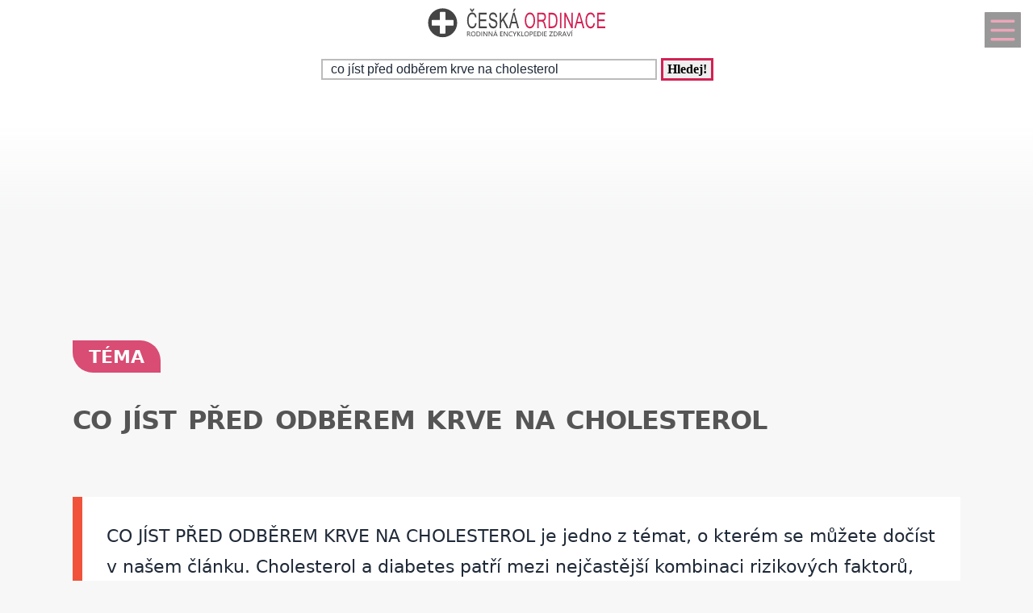

--- FILE ---
content_type: text/html
request_url: https://tema.cukr-v-krvi.cz/tema-co-jist-pred-odberem-krve-na-cholesterol-19491.html
body_size: -71
content:
<!DOCTYPE html><html><head><meta http-equiv="refresh" content="0; url=https://tema.ceskaordinace.cz/tema-co-jist-pred-odberem-krve-na-cholesterol-2098499.html"></head><body></body></html>

--- FILE ---
content_type: text/html
request_url: https://tema.ceskaordinace.cz/tema-co-jist-pred-odberem-krve-na-cholesterol-2098499.html
body_size: 35904
content:
<!DOCTYPE html>
<html lang="cs">
<head>
  <meta name="viewport" content="width=device-width, initial-scale=1">
  
<!-- Google tag (gtag.js) -->
<script async delay="https://www.googletagmanager.com/gtag/js?id=G-FX1S0HVJ62"></script>
<script>
  window.dataLayer = window.dataLayer || [];
  function gtag(){dataLayer.push(arguments);}
  gtag('js', new Date());

  gtag('config', 'G-FX1S0HVJ62');
</script>
  <meta charset="utf-8">
  <title>CO JÍST PŘED ODBĚREM KRVE NA CHOLESTEROL</title>
  <meta name="description" content="CO JÍST PŘED ODBĚREM KRVE NA CHOLESTEROL je jedno z témat, o kterém se můžete dočíst v našem článku. K tomuto tématu nabízíme Cholesterol a diabetes: rizika,">
  <meta property="og:site_name" content="ČeskáOrdinace.cz">
  
          <script async delay="https://pagead2.googlesyndication.com/pagead/js/adsbygoogle.js?client=ca-pub-8148148547967397" crossorigin="anonymous"></script>
      <link rel="dns-prefetch" href="//www.googletagmanager.com" />
      <link rel="dns-prefetch" href="//pagead2.googlesyndication.com" />
        
<script async delay="https://securepubads.g.doubleclick.net/tag/js/gpt.js"></script>
<script>
   window.googletag = window.googletag || { cmd: [] };
   window.googletag.cmd.push(function () {
       window.googletag.pubads().enableSingleRequest();
   });
</script>
<script async delay="https://protagcdn.com/s/ceskaordinace.cz/site.js"></script>
<script>
   window.protag = window.protag || { cmd: [] };
   window.protag.config = { s:'ceskaordinace.cz', childADM: '22388905524', l: 'FbM3ys2m' };
   window.protag.cmd.push(function () {
       window.protag.pageInit();
   });
</script>      <script type="application/ld+json">
    {
    "@context": "https://schema.org",
    "@type": "Article",
    "mainEntityOfPage": {
       "@type": "WebPage",
       "@id": "https://tema.ceskaordinace.cz/tema-co-jist-pred-odberem-krve-na-cholesterol-2098499.html"
    },
    "headline": "CO JÍST PŘED ODBĚREM KRVE NA CHOLESTEROL",
    "url": "https://tema.ceskaordinace.cz/tema-co-jist-pred-odberem-krve-na-cholesterol-2098499.html",
    "author": {
        "@type":"Person",
        "name":"Světluše Vinšová",
        "url": "https://www.ceskaordinace.cz/kontakt-ckr-0-0-pgkontakt.html#redaktor"
    },
    "creator": [
        "Světluše Vinšová"
    ],
    "datePublished": "2025-01-19T15:19:21+00:00",
    "dateModified": "2026-01-11T18:56:09+01:00",
    "publisher": {
	        "@type": "Organization",
	        "name": "ČeskáOrdinace.cz",
	        "logo":{
						"@type":"ImageObject",
						"url":"https://www.ceskaordinace.cz/img/logo.svg"
					}
	  },
    "description": "CO JÍST PŘED ODBĚREM KRVE NA CHOLESTEROL je jedno z témat, o kterém se můžete dočíst v našem článku. K tomuto tématu nabízíme Cholesterol a diabetes: rizika,",
    "isAccessibleForFree": true
    }
    </script>
    <script type="application/ld+json">
    {
      "@context": "https://schema.org",
      "@type": "BreadcrumbList",
      "itemListElement": [
      {
        "@type": "ListItem",
        "position": 1,
        "name": "&#127979;",
        "item": "https://www.ceskaordinace.cz"
      },{
        "@type": "ListItem",
        "position": 2,
        "item": {
          "@id": "https://tema.ceskaordinace.cz",
          "name": "Téma"
        }
      },{
        "@type": "ListItem",
        "position": 3,
        "item": {
          "@id": "https://tema.ceskaordinace.cz/tema-co-jist-pred-odberem-krve-na-cholesterol-2098499.html",
          "name": "CO JÍST PŘED ODBĚREM KRVE NA CHOLESTEROL",
          "image":{}
        }
      }]
    }
    </script>
  <script type='application/ld+json'>
{
    "@context": "https://www.schema.org",
    "publisher": "https://www.ceskaordinace.cz/kontakt-ckr-0-0-pgkontakt.html",
    "@type": "WebSite",
    "@id": "https://www.ceskaordinace.cz",
    "mainEntityOfPage": "https://www.ceskaordinace.cz/",
    "name": "ČeskáOrdinace.cz",
    "url": "https://www.ceskaordinace.cz",
    "potentialAction": {
        "type": "SearchAction",
        "query-input": "required name=query",
        "target": "https://www.ceskaordinace.cz/index.php?q={query}"
    },
    "inLanguage": [
        {
            "@type": "Language",
            "name": "Czech (CS)",
            "alternateName": "cze-ces"
        }
    ]
}
</script>

<script type='application/ld+json'>
{
    "@context": "https://www.schema.org",
    "@type": "Organization",
    "@id": "https://www.ceskaordinace.cz/kontakt-ckr-0-0-pgkontakt.html",
    "mainEntityOfPage": "https://www.ceskaordinace.cz/",
    "name": "ČeskáOrdinace.cz",
    "url": "https://www.ceskaordinace.cz"
}
</script>
<script type='application/ld+json'>
{
    "@context": "https://schema.org",
    "@type": "ContactPage",
    "url": "https://www.ceskaordinace.cz/kontakt-ckr-0-0-pgkontakt.html#form_top"
}
</script>
  <link rel="shortcut icon" href="https://www.ceskaordinace.cz/img/favicon.ico" type="image/x-icon"/>
  <meta name="theme-color" content="#d22254" />
  <meta http-equiv="X-UA-Compatible" content="ie=edge"/>
  <meta name="twitter:card" content="summary"/><meta name="twitter:url" content="https://tema.ceskaordinace.cz/tema-co-jist-pred-odberem-krve-na-cholesterol-2098499.html"/>  <meta name="twitter:title" content="CO JÍST PŘED ODBĚREM KRVE NA CHOLESTEROL"/>
  <meta name="twitter:description" content="CO JÍST PŘED ODBĚREM KRVE NA CHOLESTEROL je jedno z témat, o kterém se můžete dočíst v našem článku. K tomuto tématu nabízíme Cholesterol a diabetes: rizika,"/>
  
    <link rel="prev" href="https://tema.ceskaordinace.cz/tema-lek-na-posileni-svalu-a-nervu-v-dolni-koncetine-16152.html" />
    <link rel="next" href="https://tema.ceskaordinace.cz/tema-ztrata-panenstvi-video-1885450.html" /><link rel="canonical" href="https://tema.ceskaordinace.cz/tema-co-jist-pred-odberem-krve-na-cholesterol-2098499.html" /><link rel="amphtml" href="https://tema.ceskaordinace.cz/amp/tema-co-jist-pred-odberem-krve-na-cholesterol-2098499.html" />  <meta name="author" content="Vinšová Světluše, Mgr." />  <style>
    ﻿html {touch-action: manipulation;}
h1, h2, h3, h4, h5, .span_tema {text-align:left; line-height:130%; font-size:150%;margin-bottom:0.5em;margin-top:0.5em;}
h3{font-size:110%;font-style:italic;line-height:130%;}
h4{font-size:105%;line-height:130%;}
h5{font-size:100%;font-style:italic;line-height:120%;}
h6{font-size:100%;font-style:italic;line-height:120%;}
body {max-width:640px; min-width:320px; margin:0; padding:0; font-family:system-ui,-apple-system,"Segoe UI",Roboto,sans-serif; line-height:150%; font-size:16px; color:#1f2937; background: #f7f7f7 url("[data-uri]") fixed repeat-x;}


ul li, ol li{margin-left:10px;}
ul,ol{margin-bottom:30px;}
a{word-break: break-word;font-size:inherit;font-weight:inherit;text-decoration:none;color:inherit;transition: color 0.2s ease-in;}
a:hover{color:#d22254;}
a:active, a:focus{color:green;}

p, ul, ol, tr {padding-right:8px;padding-left:8px;}
strong, i {font-size: inherit;font-family:inherit;}
h2 strong, h3 strong{font-weight:900;}
pre {
    white-space: pre-wrap;
    word-break: break-word;
}
.ad_natahovak1{float:right;width:0;height:345px;}
.ad_natahovak2{float:right;width:0;height:1000px;}
.ad_natahovak3{float:right;width:0;height:444px;}
.ad_natahovak4{float:right;width:0;height:700px;}
.ad_natahovak5{float:right;width:0;height:450px;}
#articleDetailContainer .ad_slot, #full_view .ad_slot{min-height:247px;}

.clear{clear:both;height:0;width:0;}
.spravne{background:#C0FFB0;margin-bottom:8px;padding-left:3px;}
.spatne{background:#FF8080;margin-bottom:8px;padding-left:3px;}
.test_vychozi{margin-bottom:8px;padding-left:3px;}
.small{font-size:80%;}
img{border:0; max-width:100%;height:auto;}
.yel{}
.p_listovani, .p_listovani a:link, .p_listovani a:visited {
	font-size:14px;
	color: gray;
	text-align:center;
}
.listovani{
	font-size:16px;
  line-height:22px;
	letter-spacing:0.2em;
	font-weight:bold;
}

.listHead{margin-bottom:12px;}
#img_hit{visibility:hidden;display:none;}
.web_chart{width:100%; max-height:500px; overflow:auto;margin-bottom:20px;border-bottom:1px solid silver;}



.social_networks a, .articleText .social_networks a{border:none;text-decoration:none;}
.articleText .social_networks img {width:auto;}
.social_networks{text-align: center;}
#articleTextContainer .social_networks{text-align:left;}
#menu_mobile{position:fixed;top:15px;right:15px;opacity:0.4;width:25px;height:33px;background-image: url("data:image/svg+xml,%3Csvg%20fill%3D%22%23000000%22%20height%3D%2240px%22%20width%3D%2240px%22%20version%3D%221.1%22%20id%3D%22Layer_1%22%20xmlns%3D%22http%3A%2F%2Fwww.w3.org%2F2000%2Fsvg%22%20xmlns%3Axlink%3D%22http%3A%2F%2Fwww.w3.org%2F1999%2Fxlink%22%0D%0A%09%20viewBox%3D%220%200%20512%20512%22%20xml%3Aspace%3D%22preserve%22%3E%0D%0A%3Cg%3E%0D%0A%09%3Cg%3E%0D%0A%09%09%3Cpath%20d%3D%22M490.667%2C0H21.333C9.536%2C0%2C0%2C9.557%2C0%2C21.333v469.333C0%2C502.443%2C9.536%2C512%2C21.333%2C512h469.333%0D%0A%09%09%09c11.797%2C0%2C21.333-9.557%2C21.333-21.333V21.333C512%2C9.557%2C502.464%2C0%2C490.667%2C0z%20M405.333%2C405.333H106.667%0D%0A%09%09%09c-11.797%2C0-21.333-9.557-21.333-21.333s9.536-21.333%2C21.333-21.333h298.667c11.797%2C0%2C21.333%2C9.557%2C21.333%2C21.333%0D%0A%09%09%09S417.131%2C405.333%2C405.333%2C405.333z%20M405.333%2C277.333H106.667c-11.797%2C0-21.333-9.557-21.333-21.333s9.536-21.333%2C21.333-21.333%0D%0A%09%09%09h298.667c11.797%2C0%2C21.333%2C9.557%2C21.333%2C21.333S417.131%2C277.333%2C405.333%2C277.333z%20M405.333%2C149.333H106.667%0D%0A%09%09%09c-11.797%2C0-21.333-9.557-21.333-21.333s9.536-21.333%2C21.333-21.333h298.667c11.797%2C0%2C21.333%2C9.557%2C21.333%2C21.333%0D%0A%09%09%09S417.131%2C149.333%2C405.333%2C149.333z%22%2F%3E%0D%0A%09%3C%2Fg%3E%0D%0A%3C%2Fg%3E%0D%0A%3C%2Fsvg%3E");background-size:cover;background-color:#d22254;padding:4px 6px 0px 6px;display:block;z-index:999;line-height:inherit;transition: opacity 0.2s ease-in;}
#menu_mobile:active{opacity:1;}


#mob_ver p{padding:2%;}
.menu{margin-top:12px;float:left;width:50%;}
.menuItem a, .menuItem_a a {display:block;width:94%;background:white;padding:0 5px 0 5px;transition: background 1s;}
.menuItem a:hover, .menuItem_a a:hover{background:white;text-decoration:underline;}
.menuItem h1, .menuItem_a h1, .menuItem p, .menuItem_a p{font-size:inherit; font-weight:normal;padding:8px;}
.menuItem_a h1, .menuItem_a p{font-weight:bold;}

.rb_temata {display:inline;font-weight:normal;line-height:40px;color:inherit;margin:0;padding:0 5% 0 0;word-wrap:break-word;font-style:normal;text-transform: uppercase;}
.rb_temata:hover{color:#d22254}
.rb_linka{width:100%;border:none;border-bottom:1px solid #d22254;border-spacing:0;padding:0;margin-bottom:40px;margin-top:40px;}
.rb_linka h2{background:#d22254;float:left;margin:0;padding:4px 10px 3px 10px;width:auto;display:inline;line-height:27px;letter-spacing:2px;color:white;font-family:inherit;font-style:normal;font-weight:bold;font-size:130%;text-transform:uppercase;}
.rb_linka a{display:block;margin:3px 10px 0 0;color:#444;font-size:80%;}
.rb_linka td{line-height:80%;text-align:right;padding:0;border-spacing:0;}
/*.rb_obsah_small{margin-bottom:20px;}*/
.rb_obsah_small img, .rb_obsah_small amp-img, .rb_obsah_small .nahradni_img{float:left;margin-right:2%;width:120px;}
.rb_obsah_small h3{margin:0;line-height:20px;}
.rb_obsah_small_inside a {display:block;font-size:18px;margin-top:10px;line-height:130%;font-weight:bold;}
.rb_obsah_small_inside p{padding:0;margin:3px 0 3px 0;}
.rb_obsah_small_inside{}
.rb_obsah_small .nahradni_img{height:72px;background:#bbb;text-align:center;vertical-align:middle;font-size:150%;line-height:70px;}
.rb_obsah_info{text-transform:uppercase;font-size:50%;padding-bottom:8px;}

#newsletter{background:#eee;text-align:center;padding: 1px 3px 15px 3px;margin-top: 25px;}
#newsletter h2{font-family:serif;font-style:italic;font-size:140%;font-weight:normal;margin:30px 0 15px 0;color:#444;text-align:center;}
#newsletter .nl_input{width:85%;line-height:30px;font-size:105%;padding:8px;border:0;transition: border 0.3s ease-in;}
#newsletter .nl_input:focus{outline:none;border:1px solid #ddd;}
#newsletter button{padding:10px;border-radius:25px; border:2px solid #d22254;font-size:84%;background:#444;color:white;transition: background 0.3s ease-in;}
.radio{margin: 25px 15px 0 0;}
input[type='radio']:after {
    width: 27px;height: 27px;
    border-radius: 27px;
    top: -8px;
    left: -5px;
    position: relative;
    background-color: #d1d3d1;
    content: '';
    display: block;
    visibility: visible;
    border: 2px solid white;
}
input[type='radio']:checked:after {
    width: 27px;height: 27px;
    border-radius: 27px;
    top: -8px;
    left: -5px;
    position: relative;
    background-color: #d22254;
    content: '';
    display: block;
    visibility: visible;
    border: 2px solid white;
}

#newsletter button:hover{background:#d22254;border:2px solid black;}
 /*BOTTOM*/
#paticka{width:100%;background:#f7f7f7;border-top:3px solid #d7d7d7;border-bottom:1px solid #a6a6a6;padding:50px 0 50px 0;}
#paticka span{visibility:hidden;width:0;overflow:hidden;}
#paticka p{padding:2%;}
#logo_bottom{
  margin-bottom:40px;
  opacity:0.7;
  filter: url(filter.svg#grayscale);
  filter: gray;
  -webkit-filter: grayscale(1);
  -webkit-transition: all 2s;
}

#logo_bottom:hover {
  filter: none;
  -webkit-filter: grayscale(0);
}
#copyright{font-family:serif;font-size:80%;font-style:italic;text-align:center;padding-bottom:10px;}
#copyright span{font-family:inherit;}
/*BOTTOM*/

.logo{
    text-align: left;
    width: 100%;
    background: white;
    margin-top:0;
}
#logo{padding:10px 10px 10px 10px;}
#search_form{text-align: center;margin: 8px 0 2px 0;}
#search_form input{
    text-align: left;
    margin-left:10px;
    padding: 2px 2px 2px 10px;
    line-height: 10px;
    background: white;
    color: inherit;
    border:2px solid #BBB;
    width: 70%;
    max-width:400px;
    font-size:100%;
}
#search_form input:focus{
    outline: none;
}
#search_form button{padding:2px 5px;margin:0 8px 0 5px;}

#search_form button:focus, #search_form button:hover{
    background:#d22254;
    color:white;
    outline-color:gray;
}
#search_form button{
    border: solid #d22254;
    font-size:100%;
    font-family:calibri;
    font-weight:bold;
    transition: 0.2s;
}

/*.span_head, #span_head{background:#d22254;padding:8px 150px 8px 10px;margin-top:30px;display:inline-block;color:white;font-size:120%;opacity:0.8;text-transform: uppercase;}*/
#span_head h1{margin:0;padding:0;line-height:inherit;font-size:inherit;font-weight:inherit;}
.form_nadpis{font-size:92%;font-weight:bold;margin-top:15px;}
#diskuse_form {max-width: 600px;background: color-mix(in srgb, #d22254 7%, white);padding: 28px;margin-bottom:28px;border-radius: 16px;border: 1px solid color-mix(in srgb, #d22254 20%, white);}
#diskuse_form input, #diskuse_form textarea {width: 94%;margin-top: 6px;padding: 12px;border-radius: 10px;border: 1px solid color-mix(in srgb, #d22254 20%, white);}
#diskuse_form textarea{min-height:200px;}
.tlacitko, .sbutton {color:white;background:cornflowerblue;transition: background 1s;border-radius:25px;font-size:110%;font-weight:bold;padding:8px 35px 8px 35px;}
.tlacitko:hover, .sbutton:hover{background: #d22254; color:white;}
.textarea_test {width:100%;height:100px;font-size:13px;font-family:Courier New, Courier, monotype;word-wrap:break-word;}
.komentar_item{margin-top:30px;padding: 12px 0 12px 0;position:relative;}
.komentar_item h2 a, .komentar_item h3 a{border:none;}
.komentar_item h2, .komentar_item h3{margin:0;margin-left:8px;font-size:110%;}
.komentar_item p{}
.komentar_item p a {color:#d22254;}
.komentar_item p a:hover{text-decoration:underline;}
.komentar_info {font-size:80%;padding:0.5em;margin:0;line-height:inherit;color:dimgray;}
.komentar_info a{border-bottom:1px solid;}
.nahled_clanku{margin:2%;}
.komentare li{margin-top:20px;}

/*HLEDANI*/
.hledani{line-height:90%;}
.hledani .nadpis{font-size:110%;margin-top:6px;margin-bottom:8px;margin-left:1%;font-weight:bold;}
.nadpis {margin:0; padding:0;}
.nadpis a{font-size:135%;line-height:135%;}
.hledani .rb_obsah_info{margin:0;padding:0;font-size:70%;margin-bottom:80px;margin-left:1%;}
.hledani_odkazy{width:100%;height:60px;white-space:nowrap;overflow:auto;line-height:16px;font-size:80%;}
.hledani_odkazy a{display:inline-block;margin:10px;background:#d22254;color:white;padding:8px;border-radius: 5px;opacity:0.75;font-size:17px;}
.hledani_odkazy::-webkit-scrollbar {width:5px;height:8px;background-color: #ddd;}
.hledani_odkazy::-webkit-scrollbar-thumb {background: #d22254;}



/*HLEDANI*/

.articlePreview{width:100%; min-height:150px; margin-top:0; background-color:white;}

.breadcrumb{
  max-width:1200px;margin:12px 0 0 8px;padding:0;
  font-size:.85rem;
}
.breadcrumb ol{list-style:none;display:flex;padding:0;margin:0;flex-wrap: wrap;}
.breadcrumb li::after{content:"›";margin-left:8px}
.breadcrumb li:last-child::after{content:""}


/*CLANEK*/
.datum,.rubrika{font-size:70%;color:#999;font-weight:400;font-family: sans-serif, Arial, Helvetica, "Open Sans";}
.article_sub_header, #span_head, .span_head{text-transform: uppercase;width:fit-content;border-radius:0 25px 0 25px;font-weight:bold;font-size:140%;margin-top:40px;background:#d22254;color:white;opacity:0.8;padding:8px 20px 8px 20px;text-transform: uppercase;}
#articleDetailContainer{margin:0 0 50px 0;}
#articleTextContainer{padding:8px}
.articleDetailTitle h1{    
    font-size: 2.0em;
    line-height: 1.2em;
    letter-spacing: -.025em;
    color: #555;
    margin:40px 2% 30px 0;
    font-family:system-ui,-apple-system,"Segoe UI",Roboto,sans-serif;
}
.seznam_kotev{font-size:14px;line-height:37px;}
.seznam_kotev a{border:0;color:#d22254;opacity:0.8;border-bottom:1px solid;}
.kotva_odstavce{position:relative;top:-100px;}
.articlePerex ul,ol{margin:10px 2% 15px 17px;padding-left:0;line-height:40px;color:#d22254;font-size:110%;}
.articlePerex p{padding:30px; font-size:22px;}
.perex{background:white;border-left:12px solid #f0533a;}
.shrnuti  {margin-top: 24px;margin-bottom:24px;background: linear-gradient(135deg, color-mix(in srgb, #d22254 7%, white), #ffffff);border-left: 6px solid #d22254;padding: 22px;border-radius: 18px;}
.faq {margin-top: 48px;padding: 32px;background: linear-gradient(135deg, #fffbe6, #ffffff);border-radius: 18px;border: 2px solid #ffd43b;}
.faq h2{color:#e67700}
.articleText{margin:1%;}
.articleText p, .articlePerex p{line-height:1.75;}
.articleText table {border-collapse: collapse;margin-left:8px;}
.articleText table p {line-height:inherit;}
.articleText table td, .articleText table th {padding:5px;border: 1px solid #333;}
.articleText table th {background-color: #f2f2f2;}
.articleText img{width:100%;margin:10px 0 10px 0;}
.articleText a, .odpoved a, .articleText1 a{text-decoration:underline;color:#d22254;opacity:0.9;}
.articleText p{margin-top:10px;}
.articleText h1, .articleText h2, .articleText h3, .articleText h4, .articleText h5, .shrnuti h2{margin-left: 1%;font-family:system-ui,-apple-system,"Segoe UI",Roboto,sans-serif; font-size:calc(140% + 0.8vw);margin-top:50px;letter-spacing: -.015em;line-height: 1.2em;}
.shrnuti h2{margin-left: 0}
.articleText h2, .form_test{position:relative;}
.articleText h3{font-style:inherit;font-size:130%;margin-top:30px;opacity:0.9;}
.articleText h4{font-size:120%;margin-top:30px;opacity:0.8;}
.articleText h5{font-size:110%;margin-top:30px;opacity:0.7;}
.articleText1 ul, .articleText ul {list-style: none;}
.articleText1 ul li::before, .articleText ul li::before {
  content: "\27AE";/*"\25aa";*/
  color: #d22254;
  font-size:140%;
  margin-right:10px;
}
.articleText ul li{margin-left:0;padding-left:0;margin-top:20px;margin-bottom:12px; line-height:150%;}
.articleText ol li{margin-top:20px;margin-bottom:12px; line-height:150%;}
.articleText ol,.articleText ul{margin-left:25px;margin-bottom:35px;}
.podobne_clanky {width:100%;margin-top:20px;background:white;}
.podobne_clanky img{margin-right:10px;margin-top:0;}
.podobne_clanky h2, .podobne_clanky p{margin:0;padding:0;font-family:inherit;line-height:inherit;font-size:90%;}
.podobne_clanky p{font-size:50%;}
.podobne_clanky a{border:0;}
.vyber_tvorby,.vyber_tvorby_end {width:96%;height:10px;position: relative;display: block;text-align: center;border-bottom: 1px solid #dcdcdc;color: #bbb;font-size: .75em;font-weight: 600;text-transform: uppercase;margin:40px 8px 10px 8px;line-height:20px;}
.vyber_tvorby_end{height:6px;line-height:14px;}
.vyber_tvorby_end i{font-size:180%;font-weight:bold;}
.vyber_tvorby span, .vyber_tvorby_end span {padding:0px 10px 0 10px;background:#f7f7f7;font-size:110%;color:#555;}
.cislo_odkazu{float:left;margin-right:8px;color:#d22254;}
.odkaz_zdroj{color:#00CCFF;}
.orange{color:#d22254;font-size:130%;font-weight:bold;}

/*CLANEK*/
/*TEMA*/

#full_view, #full_view2 {margin:2%;margin-top:40px;}
.fraze{position:relative;width:49%;height:120px;float:left;text-align:center;background:#d22254;padding:0;border:1px solid white;transition: background 0.2s ease-in;}
.fraze:hover{background:#e0e0e0;}
.fraze a{position:absolute; top: 50%; left:5%;-ms-transform: translateY(-50%); transform: translateY(-50%);display:inline-block;padding:20px 10% 20px 10%;color:white;text-transform:uppercase;}
.fraze a:hover{color:#d22254;}
.fraze_obsah{margin-left:8px;}
/*TEMA*/
/*O NAS*/
#full_view h2{position:relative;}
#full_view h1, #full_view h2, #full_view p, #full_view form{margin:2%;}
#kontakt_form{position:relative;}
#kontakt_form input{width:100%;}
#kontakt_form textarea{width:100%;min-height:200px;}
#kontakt_form button{background:#d22254;transition: all 0.5s ease-in;opacity:0.8;border:0;border-bottom:2px;height:40px;font-size:105%;padding:8px 35px 8px 35px;color:white;margin:30px 0 30px 0;}
#kontakt_form button:hover{opacity:1;}
/*O NAS*/
/*ZBOZI*/
#zbozi{max-width:640px;margin:0;padding:25px 0 40px 0;background:white;}
#zbozi h2{margin-left:10px;margin-bottom:25px;}
.row_shaddow_zbozi{width:100%;margin:0 0 60px 0;}
.row_shaddow_zbozi p{position:relative;}
.row_shaddow_zbozi h3, .row_shaddow_zbozi p{margin-right:2%;margin-left:2%;font-weight:normal;font-size:inherit;}
.row_shaddow_zbozi .cart{position:absolute;top:0;right:50px;font-size:200%;}
/*ZBOZI*/
.dont-break-out {
  overflow-wrap: break-word;
  word-wrap: break-word;
  -ms-word-break: break-all;
  word-break: break-all;
  word-break: break-word;
  -ms-hyphens: auto;
  -moz-hyphens: auto;
  -webkit-hyphens: auto;
  hyphens: auto;
}
.hlava{float:left;width:15px; height:15px;margin:7px 5px 0 2px;background-image:url("data:image/svg+xml,%3Csvg%0D%0A%20%20%20xmlns%3Asvg%3D%22http%3A%2F%2Fwww.w3.org%2F2000%2Fsvg%22%0D%0A%20%20%20xmlns%3D%22http%3A%2F%2Fwww.w3.org%2F2000%2Fsvg%22%0D%0A%20%20%20height%3D%2235.420841%22%0D%0A%20%20%20width%3D%2235.420841%22%0D%0A%20%20%20id%3D%22svg4%22%0D%0A%20%20%20version%3D%221.1%22%0D%0A%20%20%20viewBox%3D%220%200%2035.420841%2035.420841%22%0D%0A%20%20%20class%3D%22svg-icon%22%3E%0D%0A%20%20%3Cpath%0D%0A%20%20%20%20%20style%3D%22stroke-width%3A0.04650845%22%0D%0A%20%20%20%20%20id%3D%22path2%22%0D%0A%20%20%20%20%20d%3D%22m%2017.631436%2C19.347521%20c%205.35777%2C0%209.67375%2C-4.31599%209.67375%2C-9.6737605%200%2C-5.35777%20-4.31598%2C-9.67376006295898%20-9.67375%2C-9.67376006295898%20-5.28337%2C0%20-9.6737599%2C4.31599006295898%20-9.6737599%2C9.67376006295898%200%2C5.3577705%204.3159799%2C9.6737605%209.6737599%2C9.6737605%20z%20m%200.0744%2C1.26503%20C%201.6325261%2C20.389311%202.5998961%2C35.420841%202.5998961%2C35.420841%20H%2032.588546%20c%200%2C0%200.22324%2C-14.58505%20-14.8827%2C-14.80829%20z%22%20%2F%3E%0D%0A%3C%2Fsvg%3E");background-size:cover;}
.mgr{opacity:0.7;float:left;background-image:url("data:image/svg+xml,%3Csvg%0D%0A%20%20%20xmlns%3Asvg%3D%22http%3A%2F%2Fwww.w3.org%2F2000%2Fsvg%22%0D%0A%20%20%20xmlns%3D%22http%3A%2F%2Fwww.w3.org%2F2000%2Fsvg%22%0D%0A%20%20%20height%3D%2230%22%0D%0A%20%20%20width%3D%2230%22%0D%0A%20%20%20version%3D%221.1%22%0D%0A%20%20%20viewBox%3D%220%200%2030%2030%22%3E%0D%0A%20%20%3Cpath%0D%0A%20%20%20%20%20style%3D%22stroke-width%3A0.03357891%22%0D%0A%20%20%20%20%20id%3D%22path835%22%0D%0A%20%20%20%20%20d%3D%22m%2015%2C9.7100815%20-15%2C5.3452505%202.995224%2C1.20907%20-7.22e-4%2C-0.042%2010.4883%2C-1.76367%20c%20-0.01062%2C-0.0333%20-0.01794%2C-0.0666%20-0.01794%2C-0.10161%200%2C-0.35506%200.603869%2C-0.6427%201.34948%2C-0.6427%200.745954%2C0%201.349857%2C0.28764%201.349857%2C0.6427%200%2C0.35502%20-0.603903%2C0.64307%20-1.349857%2C0.64307%20-0.357772%2C0%20-0.683004%2C-0.067%20-0.92429%2C-0.17541%20l%20-10.147778%2C1.74127%2011.257345%2C4.54396%2015.000378%2C-6.05473%20-15%2C-5.3452505%20z%20m%200%2C0%22%20%2F%3E%0D%0A%20%20%3Cpath%0D%0A%20%20%20%20%20style%3D%22stroke-width%3A0.03357891%22%0D%0A%20%20%20%20%20id%3D%22path837%22%0D%0A%20%20%20%20%20d%3D%22m%203.721042%2C22.724332%20c%200.0055%2C-0.006%200.0095%2C-0.0123%200.01464%2C-0.0181%20-0.113153%2C0.0604%20-0.237679%2C0.0943%20-0.369146%2C0.0943%20-0.228504%2C0%20-0.436872%2C-0.10219%20-0.598405%2C-0.27063%200.487796%2C0.87213%20-1.354978%2C2.03283%20-1.784187%2C3.71833%20-0.43945%2C1.72412%200.126725%2C3.55755%200.430653%2C3.72712%200.303961%2C0.16882%203.42189%2C-0.53284%203.751486%2C-2.003%20-1.445039%2C-1.09043%20-2.453584%2C-4.05524%20-1.445039%2C-5.248%20z%20m%200%2C0%22%20%2F%3E%0D%0A%20%20%3Cpath%0D%0A%20%20%20%20%20style%3D%22stroke-width%3A0.03357891%22%0D%0A%20%20%20%20%20id%3D%22path839%22%0D%0A%20%20%20%20%20d%3D%22m%2015.013195%2C27.568032%20c%204.022804%2C0%207.3279%2C-1.46084%207.707286%2C-3.32849%20v%20-4.18819%20l%20-7.707286%2C2.93557%20-7.649421%2C-2.92289%20v%204.38683%20c%200.575658%2C1.76508%203.780384%2C3.11717%207.649421%2C3.11717%20z%20m%200%2C0%22%20%2F%3E%0D%0A%20%20%3Cpath%0D%0A%20%20%20%20%20style%3D%22stroke-width%3A0.03357891%22%0D%0A%20%20%20%20%20id%3D%22path841%22%0D%0A%20%20%20%20%20d%3D%22m%2022.720446%2C24.978172%20c%20-0.379385%2C1.86769%20-3.684481%2C3.32812%20-7.707286%2C3.32812%20-3.865738%2C0%20-7.069708%2C-1.34876%20-7.649421%2C-3.11188%20v%201.07902%20c%200%2C0.0963%20-0.07288%2C0.19445%20-0.07288%2C0.29352%200%2C1.65344%203.449723%2C2.92914%207.727043%2C2.92914%204.159804%2C0%207.534791%2C-1.35006%207.717526%2C-2.92512%20h%20-0.01502%20v%20-1.5928%20z%20m%200%2C0%22%20%2F%3E%0D%0A%20%20%3Cpath%0D%0A%20%20%20%20%20style%3D%22stroke-width%3A0.03357891%22%0D%0A%20%20%20%20%20id%3D%22path843%22%0D%0A%20%20%20%20%20d%3D%22m%202.835546%2C16.923902%20h%200.787359%20v%203.54364%20H%202.835546%20Z%20m%200%2C0%22%20%2F%3E%0D%0A%3C%2Fsvg%3E");background-size:cover;}

@media screen and (min-width: 640px),print {
  body {width:100%;max-width:none;}
  pre {max-width: 100%;overflow-x: auto;white-space: pre;}
  .logo{text-align: center;}
  #menu_mobile{width:33px;height:40px;}
  #menu_mobile:hover{opacity:1;}
  .nahled_clanku_home_obal{position:relative;float:left;width:265px;height:474px;overflow: hidden;margin:0 10px 10px 0;background: white;}
  .nahled_clanku_home{display:block; width:100%; height:auto; position:absolute; bottom:0;}
  .hledani{margin-left:10px;}
  .hledani_odkazy a{}
  .hledani_odkazy{font-size:70%;line-height:13px;}
  .nadpis a{font-size:114%;line-height:114%;}
  .hledani .rb_obsah_info{font-size:55%;}
  .fraze{width:24.6%;}
  #articleDetailContainer, #right_column, #article_aside {margin: 0 7% 50px 7%;}
	#articleTextContainer{padding:0}
  .articleText img {width:50%}
  .rb_obsah_small{width:50%;float:left;margin-bottom:10px;}
  .span_head{margin:74px 0 20px 0;}
  .ad_natahovak1{height:280px;}
  .ad_natahovak2{height:532px;}
  .ad_natahovak3{height:332px;}
  .ad_natahovak4{height:368px;}
  .ad_natahovak5{height:130px;}
}

@page {
  size: A4;
  margin:7mm;
}

  </style>
  <script>
    
function zkontroluj_email(adresa) {
	re = /^[^.]+(\.[^.]+)*@([^.]+[.])+[a-z]{2,4}$/;
  	return adresa.search(re) == 0;
}

function zkontroluj_formular(id_form,co_kontrolovat) { //co_kontrolovat jsou ids oddelene carkou
	var formular = document.getElementById(id_form);
	var form_posilame = document.getElementById("posilame_zpravu");	
	var form_email = document.getElementById("email");
  var parent_id = document.getElementById("parent_id");
  var bezpecnostni_kod = document.getElementById("bezpecnostni_kod");
	var co_kontrolovat_arr=co_kontrolovat.split(",");
	var vystup="";
	var pocet_chyb=0;
	var prvni=false;
	for(i=0;i<co_kontrolovat_arr.length;i++){
		var form_input = document.getElementById(co_kontrolovat_arr[i]);
		if(form_input.value.length<1){
			vystup+="\n » "+form_input.title;
			pocet_chyb++;
			if(!prvni)prvni=form_input;
		}
	}
	if(form_email.value){
		var email_status=zkontroluj_email(form_email.value);
		if(email_status==0){
			vystup+="\n » "+form_email.title;
			pocet_chyb++;
      if(!prvni)prvni=form_email;
		}
	}
	if(pocet_chyb>0){
		alert("Formulář není správně vyplněn. Chyba se vyskytla celkem "+pocet_chyb+" krát. Týká se to těchto položek:\n "+vystup+"\n\nOdeslání bylo zrušeno.\nVyplňte formulář správně a poté ho znovu odešlete.");
		if(prvni) prvni.focus();
		return false;
	}else {
 		form_posilame.value=1;
 		formular["action"]=formular["action"]+"#form_top";
 		formular.submit();
 	}
}

function komentare_odpoved(kom_id,novy_nadpis){
	var parent_id=document.getElementById('parent_id');
	var nadpis=document.getElementById('nadpis');
	var jmeno=document.getElementById('jmeno');
  var form_top=document.getElementById('form_top');
	if(parent_id)parent_id.value=kom_id;
	if(nadpis)nadpis.value=novy_nadpis;
	if(jmeno)jmeno.focus();
  if(form_top)form_top.scrollIntoView();
	return false;
}

function rf(ifr,idt,typ){
	document.getElementById("img_hit").src='ref_hit.php?ifr='+ifr+'&idt='+idt+'&typ='+typ;
}

    if (window.addEventListener)
    window.addEventListener("load", runScripts, false);
    else if (window.attachEvent)
    window.attachEvent("onload", runScripts);
    else window.onload = runScripts;

    function runScripts() {
      document.querySelectorAll("script[delay]").forEach(function(scriptTag) {
          scriptTag.setAttribute("src", scriptTag.getAttribute("delay"));
      });
    }
  </script>
</head>
<body>
	<header>
	  <a id="menu_mobile" href="#navigace" title="Rozcestník" fetchpriority="high"></a>
	  <div id="zacatek" class="logo">
			<a href="https://www.ceskaordinace.cz/" title="ČeskáOrdinace" rel="home"><img id="logo" src="https://www.ceskaordinace.cz/img/logo.svg" fetchpriority="high" width="220" height="37" alt="ČeskáOrdinace" /></a>
		</div>
		<form role="search" id="search_form" action="https://www.ceskaordinace.cz/index.php" method="get" name="edit">
						<input placeholder="Napiš, co mám najít…" class="topLine_search_sform" type="text" name="q" title="Zde napište text, který chcete vyheladat." value="co jíst před odběrem krve na cholesterol" /><button type="submit" name="send" title="Klikem zahájíte hledání.">Hledej!</button>
	  </form>
	  	</header>
		
	<main>
	
<div class="ad_natahovak1"></div>
<!-- responzivni -->
<ins class="adsbygoogle"
     style="display:block"
     data-ad-client="ca-pub-8148148547967397"
     data-ad-slot="5907559241"
     data-ad-format="auto"
     data-full-width-responsive="true"></ins>
<script>
     (adsbygoogle = window.adsbygoogle || []).push({});
</script>
<div class="clear"></div><div id="articleDetailContainer">

    <!--start-->
  <article>

    <div id="span_head">Téma</div>
    <div class="articleDetailTitle">
      <!--FULLTEXTSTART--><h1 style="word-spacing: 0.13em;">CO JÍST PŘED ODBĚREM KRVE NA CHOLESTEROL</h1><!--FULLTEXTSTOP-->
    </div>
    <div class="articlePerex"><br><div class="perex"><p>CO JÍST PŘED ODBĚREM KRVE NA CHOLESTEROL je jedno z témat, o kterém se můžete dočíst v našem článku. Cholesterol a&nbsp;diabetes patří mezi nejčastější kombinaci rizikových faktorů, které výrazně zvyšují pravděpodobnost infarktu nebo mrtvice. Mnoho lidí řeší cukrovku, ale hodnotám cholesterolu nevěnuje dostatečnou pozornost, dokud se neobjeví komplikace.
V&nbsp;tomto článku najdete srozumitelné vysvětlení souvislostí, praktické informace o&nbsp;hodnotách cholesterolu podle věku i&nbsp;konkrétní doporučení, jak cholesterol při cukrovce účinně snížit.</p></div></div>
        
<div class="ad_natahovak2"></div>
<ins class="adsbygoogle"
     style="display:block;min-height:520px"
     data-ad-format="autorelaxed"
     data-ad-client="ca-pub-8148148547967397"
     data-ad-slot="3221731243"></ins>
<script>
     (adsbygoogle = window.adsbygoogle || []).push({});
</script>
<div class="clear"></div>    <nav class="fraze_obsah"><h2>OBSAH</h2><!--FULLTEXTSTART--><ul><li class="seznam_kotev"><a href="#faq-casto-kladene-otazky-11162" title="Přejít k části: FAQ – Často kladené otázky">FAQ – Často kladené otázky</a></li><li class="seznam_kotev"><a href="#vitaminy-na-snizeni-cholesterolu-9263" title="Přejít k části: Vitamíny na snížení cholesterolu">Vitamíny na snížení cholesterolu</a></li><li class="seznam_kotev"><a href="#jak-snizit-cholesterol-pred-odberem-11779" title="Přejít k části: Jak snížit cholesterol před odběrem">Jak snížit cholesterol <strong class='yel'>před</strong> <strong class='yel'>odběrem</strong></a></li><li class="seznam_kotev"><a href="#faq-casto-kladene-otazky-12365" title="Přejít k části: FAQ – Často kladené otázky">FAQ – Často kladené otázky</a></li><li class="seznam_kotev"><a href="#jak-rychle-snizit-cholesterol-pred-odberem-9855" title="Přejít k části: Jak rychle snížit cholesterol před odběrem">Jak rychle snížit cholesterol <strong class='yel'>před</strong> <strong class='yel'>odběrem</strong></a></li><li class="seznam_kotev"><a href="#faq-casto-kladene-otazky-11376" title="Přejít k části: FAQ – Často kladené otázky">FAQ – Často kladené otázky</a></li><li class="seznam_kotev"><a href="#co-jist-pred-odberem-krve-na-cholesterol-11779" title="Přejít k části: Co jíst před odběrem krve na cholesterol"><strong class='yel'>Co jíst</strong> <strong class='yel'>před</strong> <strong class='yel'>odběrem</strong> <strong class='yel'>krve</strong> <strong class='yel'>na cholesterol</strong></a></li><li class="seznam_kotev"><a href="#hodnoty-cholesterolu-9263" title="Přejít k části: Hodnoty cholesterolu">Hodnoty cholesterolu</a></li><li class="seznam_kotev"><a href="#hodnoty-tabulka-10584" title="Přejít k části: Hodnoty – tabulka">Hodnoty – tabulka</a></li><li class="seznam_kotev"><a href="#rozdil-mezi-celkovym-ldl-a-hdl-cholesterolem-11376" title="Přejít k části: Rozdíl mezi celkovým, LDL a HDL cholesterolem">Rozdíl mezi celkovým, LDL a HDL cholesterolem</a></li><li class="seznam_kotev"><a href="#jak-cholesterol-funguje-10078" title="Přejít k části: Jak cholesterol funguje?">Jak cholesterol funguje?</a></li><li class="seznam_kotev"><a href="#z-ceho-vznika-cholesterol-9855" title="Přejít k části: Z čeho vzniká cholesterol">Z čeho vzniká cholesterol</a></li><li class="seznam_kotev"><a href="#jak-snizit-cholesterol-pred-odberem-co-skutecne-funguje-12040" title="Přejít k části: Jak snížit cholesterol před odběrem – co skutečně funguje">Jak snížit cholesterol <strong class='yel'>před</strong> <strong class='yel'>odběrem</strong> – co skutečně funguje</a></li><li class="seznam_kotev"><a href="#bylinky-na-snizeni-cholesterolu-9855" title="Přejít k části: Bylinky na snížení cholesterolu">Bylinky na snížení cholesterolu</a></li><li class="seznam_kotev"><a href="#4-co-nepomuze-snizit-cholesterol-okamzite-12040" title="Přejít k části: 4. Co NEPOMŮŽE snížit cholesterol okamžitě">4. Co NEPOMŮŽE snížit cholesterol okamžitě</a></li><li class="seznam_kotev"><a href="#cholesterol-a-onemocneni-srdce-7091" title="Přejít k části: Cholesterol a onemocnění srdce">Cholesterol a onemocnění srdce</a></li></ul></nav><!--FULLTEXTSTOP-->    <br />    
<div class="ad_natahovak3"></div>
<div id="protag-before_content"></div>
<script>
   window.googletag = window.googletag || { cmd: [] };
   window.protag = window.protag || { cmd: [] };
   window.protag.cmd.push(function () {
     window.protag.display("protag-before_content");
   });
</script>
<div class="clear"></div>  
<div class="ad_natahovak1"></div>
<!-- responzivni -->
<ins class="adsbygoogle"
     style="display:block"
     data-ad-client="ca-pub-8148148547967397"
     data-ad-slot="5907559241"
     data-ad-format="auto"
     data-full-width-responsive="true"></ins>
<script>
     (adsbygoogle = window.adsbygoogle || []).push({});
</script>
<div class="clear"></div>
              <div class="articleText">
                <!--FULLTEXTSTART--><h2 id="faq-casto-kladene-otazky-11162">FAQ – Často kladené otázky</h2> 
  <h3>Jak spolu souvisí cholesterol a&nbsp;diabetes?</h3> 
  <p><strong>Cholesterol a&nbsp;diabetes</strong> spolu souvisejí přes inzulinovou rezistenci a&nbsp;poruchu metabolismu tuků.</p> 
  <p>U diabetu dochází ke&nbsp;změnám ve&nbsp;složení krevních tuků, zejména ke&nbsp;zvýšení LDL cholesterolu a&nbsp;triglyceridů. Tyto změny urychlují poškození cév a&nbsp;zvyšují riziko infarktu či&nbsp;mrtvice. Praktický dopad spočívá v&nbsp;nutnosti přísnější kontroly cholesterolu než u&nbsp;nediabetické populace.</p> 
  <h3>Jaké jsou příznaky vysokého cholesterolu?</h3> 
  <p><strong>Příznaky vysokého cholesterolu</strong> bývají často nenápadné nebo zcela chybí.</p> 
  <p>Většina pacientů nemá žádné subjektivní potíže, dokud nedojde k&nbsp;cévním komplikacím. Někdy se&nbsp;objeví tukové uzlíky na&nbsp;kůži nebo bolest na&nbsp;hrudi při&nbsp;námaze. Praktickým závěrem je nutnost pravidelných krevních testů, zejména u&nbsp;diabetiků.</p> 
  <h3>Proč je vysoký cholesterol u&nbsp;diabetiků nebezpečnější?</h3> 
  <p><strong>Vysoký cholesterol při&nbsp;cukrovce</strong> výrazně zvyšuje kardiovaskulární riziko.</p> 
  <p>Diabetes poškozuje cévní stěnu a&nbsp;cholesterol se&nbsp;do ní snáze ukládá. I&nbsp;mírně zvýšené hodnoty mohou vést k&nbsp;rychlejší ateroskleróze. Pro pacienta to&nbsp;znamená vyšší riziko infarktu, mrtvice a&nbsp;postižení dolních končetin.</p> 
  <h3>Jaké jsou normální hodnoty cholesterolu u&nbsp;diabetika?</h3> 
  <p><strong>Normální hodnoty cholesterolu u&nbsp;diabetika</strong> jsou přísnější než u&nbsp;zdravé populace.</p> 
  <p>Důraz se&nbsp;klade zejména na&nbsp;LDL cholesterol, který&nbsp;by měl být co nejnižší podle celkového rizika. Celkový cholesterol nemusí vypovídat o&nbsp;skutečném nebezpečí. Praktický význam má pravidelné sledování celého lipidového profilu.</p> 
  <h3>Jak snížit cholesterol při&nbsp;cukrovce přirozenou cestou?</h3> 
  <p><strong>Jak snížit cholesterol při&nbsp;cukrovce</strong> začíná úpravou stravy a&nbsp;životního stylu.</p> 
  <p>Základem je omezení nasycených tuků, zvýšení příjmu vlákniny, pravidelný pohyb a&nbsp;redukce hmotnosti. Tyto kroky zlepšují inzulinovou citlivost i&nbsp;lipidový profil. Praktickým přínosem může být snížení potřeby léků.</p> 
  <h3>Jsou statiny u&nbsp;diabetiků vždy nutné?</h3> 
  <p><strong>Statiny u&nbsp;diabetiků</strong> nejsou automaticky nutné, ale často jsou doporučeny.</p> 
  <p>Rozhodnutí závisí na&nbsp;celkovém kardiovaskulárním riziku, věku a&nbsp;dalších faktorech. U&nbsp;vysoce rizikových pacientů přinášejí jasný benefit. Praktickým cílem je prevence závažných komplikací, nikoli pouze úprava laboratorních hodnot.</p> 
  <h3><strong>Co jíst</strong> <strong>před</strong>&nbsp;<strong>odběrem</strong> <strong>krve</strong> <strong>na&nbsp;cholesterol</strong>?</h3> 
  <p><strong><strong>Co jíst</strong> <strong>před</strong>&nbsp;<strong>odběrem</strong> <strong>krve</strong> <strong>na&nbsp;cholesterol</strong></strong> ovlivňuje výsledky vyšetření.</p> 
  <p>Doporučuje se&nbsp;být nalačno alespoň 10–12&nbsp;hodin, nepít alkohol a&nbsp;vyhnout se&nbsp;tučným jídlům den <strong>před</strong>&nbsp;<strong>odběrem</strong>. U&nbsp;diabetiků je nutné přizpůsobit režim léčby, aby&nbsp;nedošlo k&nbsp;hypoglykémii. Správná příprava zabrání zkresleným výsledkům.</p> 
  <h3>Může mít člověk normální cholesterol a&nbsp;přesto vysoké riziko?</h3> 
  <p><strong>Normální cholesterol</strong> nemusí vždy znamenat nízké riziko.</p> 
  <p>U diabetiků může být problémem složení lipoproteinů nebo vysoké triglyceridy i&nbsp;při normálním celkovém cholesterolu. Proto se&nbsp;hodnotí celý lipidový profil a&nbsp;další rizikové faktory. Praktický dopad je v&nbsp;nutnosti komplexního posouzení, nejen jednoho čísla.</p>                <p>
                  <em>
                    <span >Zdroj: článek <a  href="https://www.cukr-v-krvi.cz/cholesterol-a-diabetes-ckv-1238-11162.html" target="_self" title="Klikem zobrazíte celý článek: Cholesterol a diabetes: rizika, hodnoty a jak je snížit">Cholesterol a diabetes: rizika, hodnoty a jak je snížit</a></span>
                  </em>
                </p><!--FULLTEXTSTOP-->
                <div class="clear"></div>
              </div>
      
<div class="ad_natahovak1"></div>
<div id="protag-player"></div>
<script type="text/javascript">
   window.googletag = window.googletag || { cmd: [] };
   window.protag = window.protag || { cmd: [] };
   window.protag.cmd.push(function () {
     window.protag.display("protag-player");
   });
</script>
<div class="clear"></div>         <div class="social_networks"><br /> <a href="https://www.facebook.com/sharer.php?u=https%3A%2F%2Ftema.ceskaordinace.cz%2Ftema-co-jist-pred-odberem-krve-na-cholesterol-2098499.html" target="_blank" title="Sdílet na Facebooku"><img src="https://www.ceskaordinace.cz/img/facebook_trans.jpg" alt="Facebook" class="image" width="35" height="35"  /></a> <a href="https://twitter.com/intent/tweet?url=https%3A%2F%2Ftema.ceskaordinace.cz%2Ftema-co-jist-pred-odberem-krve-na-cholesterol-2098499.html" target="_blank" title="Sdílet na síti X"><img src="https://www.ceskaordinace.cz/img/twitter_trans.jpg" alt="Síť X" class="image" width="35" height="35"  /></a> <a href="https://pinterest.com/pin/create/button/?url=https%3A%2F%2Ftema.ceskaordinace.cz%2Ftema-co-jist-pred-odberem-krve-na-cholesterol-2098499.html" target="_blank" title="Sdílet na Pinterest"><img src="https://www.ceskaordinace.cz/img/pinterest_trans.jpg" alt="Pinterest" class="image" width="35" height="35"  /></a> <a href="mailto:@?subject=Posílám%20odkaz%20na%20zajímavé%20téma!&amp;body=co+j%C3%ADst+p%C5%99ed+odb%C4%9Brem+krve+na+cholesterol:%0D%0Ahttps%3A%2F%2Ftema.ceskaordinace.cz%2Ftema-co-jist-pred-odberem-krve-na-cholesterol-2098499.html" title="Poslat odkaz e-mailem"><img src="https://www.ceskaordinace.cz/img/mail_trans.jpg" alt="email" class="image" width="35" height="35"  /></a> <a href="https://tema.ceskaordinace.cz/tema-co-jist-pred-odberem-krve-na-cholesterol-2098499.html" onClick="window.print();return false;" title="Připraví k tisku tuto stránku"><img src="https://www.ceskaordinace.cz/img/tisk_trans.jpg" alt="tisk" class="image" width="35" height="35"  /></a></div>

          	<div class="articleText">
                <!--FULLTEXTSTART--><h2>Poradna</h2>
                <p>V naší poradně s názvem <strong>KYSELINA MOČOVÁ JAK NA NI</strong> se k tomuto tématu vyjádřil uživatel Jaromír.</p>
                  <p><em style="color:green;">Dobrý den. Je mi 68 let a nyní mi při odběru <strong>krve</strong> při preventivní prohlídce zjistili zvýšenou hladinu kyseliny močové v krvi. Asi <strong>před</strong> rokem mi byla zjištěna revmatoidní artritida a užívám jednou týdně trexan. Nikdy jsem takové problémy neměl. Je pravdou, že jsem den <strong>před</strong> <strong>odběrem</strong> <strong>krve</strong> prodělal očkování proti tetanu a asi měsíc <strong>před</strong> <strong>odběrem</strong> jsem začal užívat doplňky stravy Gelatina plus ( na klouby) a Omega 3. Všechny tyto výrobky jsou vyrobeny z mořských ryb. Pravidelně chodím na pivo, ale piji desítku tak dvě až tři denně. Ledvinové, ani žlučníkové kameny nemám, prý diky pivu (sdělení lékaře). Potřebuji poradit, myslíte si, že na mohlo mít vliv užívání doplňků stravy? Zkusím to vysadit a uvidíme při dalším odběru. Také omezím pivo a budu pít denně asi 3 litry vody. Byl bych vděčný za každou radu. Děkuji</em></p>                      <p>Svou reakci k tomuto příspěvku přidal uživatel Cempírek.</p>
                      <p><em style="color:cornflowerblue;">Dna je v mnoha případech výsledkem životního stylu a skladby stravování. Bohužel dlouhodobé pití piva taktéž podporuje vznik dny. Želatina a ani omega 3 nehrají při dně zásadní roli. Věnujte se dodržování vhodného stravování, omezte maso, kakao a zařaďte potraviny s nízkým obsahem purinů. <br />
<br />
Zdraví Cempírek!</em></p>                <p>
                  <em>
                    <span >Zdroj: příběh <a href="https://www.ceskenemoci.cz/diskuze-kyselina-mocova-jak-na-ni-12292.html#kom12292" title="Klikem zobrazíte všechny odpovědi k tomuto příběhu.">Kyselina močová jak na ni</a></span>
                  </em>
                </p><!--FULLTEXTSTOP-->
            </div>

      
<div class="ad_natahovak4"></div>
<div id="protag-native-after_content"></div>
<script>
   window.googletag = window.googletag || { cmd: [] };
   window.protag = window.protag || { cmd: [] };
   window.protag.cmd.push(function () {
     window.protag.display("protag-native-after_content");
   });
</script>
<div class="clear"></div>
              <div class="articleText">
                <!--FULLTEXTSTART--><h2 id="vitaminy-na-snizeni-cholesterolu-9263">Vitamíny na&nbsp;snížení cholesterolu</h2> 
  <p>Vitamín C má schopnost recyklovat oxidovaný vitamín E a&nbsp;pomáhá při&nbsp;neutralizaci hydroperoxidových radikálů, čímž jedinci poskytuje silnou ochranu <strong>před</strong>&nbsp;onemocněním srdce a&nbsp;cév. Hydroperoxidové radikály snižují hladinu vitamínu E a&nbsp;oxidují špatný cholesterol (LDL) a&nbsp;krevní tuky (tedy potenciální spouštěcí faktory pro tvorbu aterosklerotických plátů v&nbsp;cévách). Vitamín C též zabraňuje akumulaci lipoproteinu A&nbsp;v postižených tepnách (lipoprotein A&nbsp;nosí a&nbsp;shromažďuje cholesterol v&nbsp;tepnách a&nbsp;brání rozpouštění krevních sraženin). Vytváření plátů se&nbsp;urychluje, pakliže se&nbsp;setká LDL cholesterol s&nbsp;lipoproteinem A. Vitamín C dále zvyšuje hladinu dobrého cholesterolu (HDL), který&nbsp;zrychluje odvod LDL cholesterolu z&nbsp;tepen. Dodáváním vitamínu C tělu můžeme snížit i&nbsp;celkový cholesterol a&nbsp;krevní tlak, vyšší dávky vitamínu C jsou spojovány s&nbsp;nízkou hladinou krevních cukrů. Cukrovka <strong>před</strong>stavuje rizikový faktor onemocnění srdce a&nbsp;cév vzhledem k&nbsp;vysokému počtu glykací (to jest poškození způsobené vazbou cukru na&nbsp;tělesné proteiny). Glykace může kromě jiného poškodit integritu cév a&nbsp;narušit mechanismus, jenž kontroluje produkci cholesterolu v&nbsp;játrech. Suplementace vitamínem C glykaci významně snižuje.</p> 
  <p>Extrakt z&nbsp;olivových listů bojuje proti endoteliální dysfunkci, a&nbsp;to na&nbsp;více úrovních. Zvyšuje produkci oxidu dusnatého, signální molekuly, která pomáhá relaxovat krevní cévy. Snižuje produkci a&nbsp;aktivitu molekul známých jako matrix metaloproteinázy (MMP). Nadměrná aktivita MMP totiž doslova rozpouští gelu podobnou substanci, jež drží buňky pohromadě, čímž se&nbsp;cévní stěna stává náchylnou k&nbsp;poškození plakem. Extrakt pomáhá také <strong>před</strong>cházet oxidaci cholesterolu LDL, který&nbsp;v prvních stadiích přispívá k&nbsp;rozvoji aterosklerózy. Oxidovaný LDL cholesterol spouští zánět a&nbsp;poškozuje tepny. Extrakt z&nbsp;olivových listů má cílené protizánětlivé účinky.</p> 
  <p>Ve&nbsp;vodě rozpustná vláknina je lepkavá a&nbsp;s vodou vytváří gel. Pomáhá udržovat hladinu krevního cukru tím, že zpomaluje jeho vstřebávání do&nbsp;<strong>krve</strong>. Zároveň chelatuje toxické těžké kovy ve&nbsp;střevech. Rozpustná vláknina rovněž pomáhá udržovat normální hladinu cholesterolu, neboť váže žlučové kyseliny a&nbsp;tím způsobuje větší odbourávání cholesterolu na&nbsp;žlučové kyseliny.</p> 
  <p>Vitamín B3&nbsp;(neboli niacin) upravuje vysoký krevní tlak a&nbsp;snižuje škodlivý LDL cholesterol. Vitamín B4&nbsp;(neboli kyselina listová) snižuje hladinu homocysteinu. Vitamín B12&nbsp;(neboli kobalamin) snižuje hladinu homocysteinu a&nbsp;snižuje riziko srdečních onemocnění. Homocystein působí na&nbsp;buňky jako jed: napadá cévní stěny, vyvolává v&nbsp;nich zánět a&nbsp;zdrsňuje je. A&nbsp;právě v&nbsp;těchto místech má pak LDL cholesterol možnost se&nbsp;ukládat ve&nbsp;formě plaku a&nbsp;způsobovat tak arteriosklerózu. Z&nbsp;u</p><p>(...více se dočtete ve zdroji)</p>                <p>
                  <em>
                    <span >Zdroj: článek <a  href="https://www.ceskenemoci.cz/prirodni-lecba-cholesterolu-pcz-1104-9263.html" target="_self" title="Klikem zobrazíte celý článek: Přírodní léčba cholesterolu">Přírodní léčba cholesterolu</a></span>
                  </em>
                </p><!--FULLTEXTSTOP-->
                <div class="clear"></div>
              </div>
               <div class="social_networks"><br /> <a href="https://www.facebook.com/sharer.php?u=https%3A%2F%2Ftema.ceskaordinace.cz%2Ftema-co-jist-pred-odberem-krve-na-cholesterol-2098499.html" target="_blank" title="Sdílet na Facebooku"><img src="https://www.ceskaordinace.cz/img/facebook_trans.jpg" alt="Facebook" class="image" width="35" height="35"  /></a> <a href="https://twitter.com/intent/tweet?url=https%3A%2F%2Ftema.ceskaordinace.cz%2Ftema-co-jist-pred-odberem-krve-na-cholesterol-2098499.html" target="_blank" title="Sdílet na síti X"><img src="https://www.ceskaordinace.cz/img/twitter_trans.jpg" alt="Síť X" class="image" width="35" height="35"  /></a> <a href="https://pinterest.com/pin/create/button/?url=https%3A%2F%2Ftema.ceskaordinace.cz%2Ftema-co-jist-pred-odberem-krve-na-cholesterol-2098499.html" target="_blank" title="Sdílet na Pinterest"><img src="https://www.ceskaordinace.cz/img/pinterest_trans.jpg" alt="Pinterest" class="image" width="35" height="35"  /></a> <a href="mailto:@?subject=Posílám%20odkaz%20na%20zajímavé%20téma!&amp;body=co+j%C3%ADst+p%C5%99ed+odb%C4%9Brem+krve+na+cholesterol:%0D%0Ahttps%3A%2F%2Ftema.ceskaordinace.cz%2Ftema-co-jist-pred-odberem-krve-na-cholesterol-2098499.html" title="Poslat odkaz e-mailem"><img src="https://www.ceskaordinace.cz/img/mail_trans.jpg" alt="email" class="image" width="35" height="35"  /></a> <a href="https://tema.ceskaordinace.cz/tema-co-jist-pred-odberem-krve-na-cholesterol-2098499.html" onClick="window.print();return false;" title="Připraví k tisku tuto stránku"><img src="https://www.ceskaordinace.cz/img/tisk_trans.jpg" alt="tisk" class="image" width="35" height="35"  /></a></div>

          	<div class="articleText">
                <!--FULLTEXTSTART--><h2>Poradna</h2>
                <p>V naší poradně s názvem <strong>CHOLESTEROL - HODNOTY V TABULCE PODLE VĚKU</strong> se k tomuto tématu vyjádřil uživatel Milan.</p>
                  <p><em style="color:green;">Prosím,sdělte který je dobrý a který cholesterol je dobrý. Děkuji</em></p>                      <p>Svou reakci k tomuto příspěvku přidal uživatel Cempírek.</p>
                      <p><em style="color:cornflowerblue;">Cholesterol můžeme rozdělit na tak zvaný cholesterol dobrý označený HDL a špatný označený LDL. <br />
Špatný, nebo chcete-li zlý cholesterol LDL, je takový tuk, který se podílí na vzniku aterosklerózy a jejích komplikacích.<br />
K jeho zvyšování přispívá kromě zvýšeného příjmu nasycených tuků v potravě i<br />
nedostatečný pohyb, přibývání na váze a kouření. Jeho hladina by měla být do 3,5<br />
mmol/l.<br />
Hodný nebo chcete-li dobrý cholesterol HDL plní roli vychytávače toho špatného cholesterolu. Působí protizánětlivě a antioxidačně. Ke zvyšování HDL cholesterolu vede dostatek fyzické aktivity. U žen by jeho hladina měla být v rozmezí 0,9-1,4 mmol/l a u mužů 0,9-1,2 mmol/l.<br />
<br />
Zdraví Cempírek!</em></p>                <p>
                  <em>
                    <span >Zdroj: příběh <a href="https://www.cukr-v-krvi.cz/diskuze-cholesterol-hodnoty-v-tabulce-podle-veku-26566.html#kom26571" title="Klikem zobrazíte všechny odpovědi k tomuto příběhu.">Cholesterol - hodnoty v tabulce podle věku</a></span>
                  </em>
                </p><!--FULLTEXTSTOP-->
            </div>

      
<div class="ad_natahovak2"></div>
<ins class="adsbygoogle"
     style="display:block;min-height:520px"
     data-ad-format="autorelaxed"
     data-ad-client="ca-pub-8148148547967397"
     data-ad-slot="3221731243"></ins>
<script>
     (adsbygoogle = window.adsbygoogle || []).push({});
</script>
<div class="clear"></div>
              <div class="articleText">
                <!--FULLTEXTSTART--><h2 id="jak-snizit-cholesterol-pred-odberem-11779">Jak snížit cholesterol <strong>před</strong>&nbsp;<strong>odběrem</strong></h2> 
  <p>Většina lidí má vysokou hladinu tuku v&nbsp;krvi, protože jí příliš mnoho tučných potravin. Někteří lidé mají vysokou hladinu tuku, protože mají dědičnou poruchu. Vysoké hladiny lipidů mohou být také způsobeny zdravotními stavy, jako je diabetes, hypotyreóza, alkoholismus, onemocnění ledvin, onemocnění jater a&nbsp;stres. U&nbsp;některých lidí mohou určité léky, jako jsou antikoncepční pilulky, steroidy a&nbsp;léky na&nbsp;krevní tlak, způsobit vysoké hladiny lipidů. </p> 
  <p>Ptáte-li se&nbsp;jak rychle snížit cholesterol <strong>před</strong>&nbsp;<strong>odběrem</strong>, tak rozhodující bude znát důvod vysokého cholesterolu. Je-li to&nbsp;zaviněno špatnými stravovacími návyky, tak se&nbsp;to dá řešit dietou. Ale vysoký cholesterol kvůli štítné žláze, cukrovce, či&nbsp;dědičnosti, tak s&nbsp;tím se&nbsp;<strong>před</strong> <strong>odběrem</strong> nic udělat nedá.</p> 
  <p><strong>Zde jsou rady, které by vám měli pomoci snížit cholesterol <strong>před</strong>&nbsp;<strong>odběrem</strong>:</strong></p> 
  <ul> 
    <li>Kupte si libové kusy masa. <strong>Před</strong>&nbsp;vařením odstraňte veškerý viditelný tuk.</li> 
    <li><strong>Před</strong>&nbsp;vařením jídla z&nbsp;kuřete odstraňte kůži.</li> 
    <li>Nejezte smažená jídla nebo omáčky s&nbsp;vysokým obsahem tuku.</li> 
    <li>Místo smažení maso opékejte nebo grilujte.</li> 
    <li>Nejezte vaječné žloutky. Můžete jíst vaječné bílky nebo náhražky vajec.</li> 
    <li>Používejte nízkotučné mléčné výrobky, jako je odstředěné mléko s&nbsp;obsahem tuku maximálně 1%, nízkotučný jogurt, nízkotučná zmrzlina a&nbsp;nízkotučné sýry. </li> 
    <li>Nepoužívejte plnotučné mléko, plnotučnou zmrzlinu, zakysanou smetanu, měkké sýry nebo mléčnou čokoládu.</li> 
    <li>Zařaďte do&nbsp;svého jídelníčku více vlákniny. Ovoce a&nbsp;zelenina jsou dobrým zdrojem vlákniny. Jezte tři až pět porcí zeleniny denně a&nbsp;dvě až čtyři porce ovoce.</li> 
  </ul> 
   
  <p><strong>A co cvičení?</strong></p> 
  <p>Aerobní cvičení, jako je chůze, běh, jízda na&nbsp;kole a&nbsp;plavání, jsou dobrý způsob, jak rychle snížit hladinu cholesterolu v&nbsp;krvi. Cvičení také snižuje váš krevní tlak, hladinu cukru v&nbsp;krvi a&nbsp;hladinu stresu. Pokud vážíte příliš mnoho, aerobní cvičení vám pomůže spálit kalorie. To&nbsp;vám pomůže zhubnout. Aerobní cvičení by mělo být prováděno pravidelně: dopracujte se&nbsp;ke cvičení po&nbsp;dobu 30&nbsp;minut čtyřikrát nebo pětkrát týdně. Cvičit můžete i&nbsp;kratší dobu, například 10&nbsp;až 15&nbsp;minut. Pokud ale cvičíte pouze 10&nbsp;až 15&nbsp;minut v&nbsp;kuse, musíte cvičit častěji než čtyřikrát nebo pětkrát týdně.</p> 
  <p><strong>A co léky na&nbsp;snížení cholesterolu?</strong></p> 
  <p>Léky na&nbsp;snížení hladiny cholesterolu lze použít, pokud máte vysoké riziko srdečního onemocnění nebo pokud hladina lipidů neklesne poté, co jste několik měsíců dodržovali nízkotučnou dietu.</p> 
  <p>Existují různé druhy léků, které snižují hladinu cholesterolu. Možná budete muset užívat pouze jeden lék nebo možná budete muset užívat více než jeden, v&nbsp;závislosti na&nbsp;tom, jak vysoký máte cholesterol. Váš lékař bude pravidelně provádět krevní testy, aby&nbsp;zkontroloval hladinu cholesterolu a&nbsp;zjistil, zda lék funguje. </p> 
                  <p>
                  <em>
                    <span onclick="rf(2098499,11779,1)">Zdroj: článek <a  href="https://www.ceskaordinace.cz/co-nejist-pred-odberem-na-cholesterol-ckr-1063-11779.html" target="_self" title="Klikem zobrazíte celý článek: Co nejíst před odběrem na cholesterol" rel="canonical">Co nejíst před odběrem na cholesterol</a></span>
                  </em>
                </p><!--FULLTEXTSTOP-->
                <div class="clear"></div>
              </div>
               <div class="social_networks"><br /> <a href="https://www.facebook.com/sharer.php?u=https%3A%2F%2Ftema.ceskaordinace.cz%2Ftema-co-jist-pred-odberem-krve-na-cholesterol-2098499.html" target="_blank" title="Sdílet na Facebooku"><img src="https://www.ceskaordinace.cz/img/facebook_trans.jpg" alt="Facebook" class="image" width="35" height="35"  /></a> <a href="https://twitter.com/intent/tweet?url=https%3A%2F%2Ftema.ceskaordinace.cz%2Ftema-co-jist-pred-odberem-krve-na-cholesterol-2098499.html" target="_blank" title="Sdílet na síti X"><img src="https://www.ceskaordinace.cz/img/twitter_trans.jpg" alt="Síť X" class="image" width="35" height="35"  /></a> <a href="https://pinterest.com/pin/create/button/?url=https%3A%2F%2Ftema.ceskaordinace.cz%2Ftema-co-jist-pred-odberem-krve-na-cholesterol-2098499.html" target="_blank" title="Sdílet na Pinterest"><img src="https://www.ceskaordinace.cz/img/pinterest_trans.jpg" alt="Pinterest" class="image" width="35" height="35"  /></a> <a href="mailto:@?subject=Posílám%20odkaz%20na%20zajímavé%20téma!&amp;body=co+j%C3%ADst+p%C5%99ed+odb%C4%9Brem+krve+na+cholesterol:%0D%0Ahttps%3A%2F%2Ftema.ceskaordinace.cz%2Ftema-co-jist-pred-odberem-krve-na-cholesterol-2098499.html" title="Poslat odkaz e-mailem"><img src="https://www.ceskaordinace.cz/img/mail_trans.jpg" alt="email" class="image" width="35" height="35"  /></a> <a href="https://tema.ceskaordinace.cz/tema-co-jist-pred-odberem-krve-na-cholesterol-2098499.html" onClick="window.print();return false;" title="Připraví k tisku tuto stránku"><img src="https://www.ceskaordinace.cz/img/tisk_trans.jpg" alt="tisk" class="image" width="35" height="35"  /></a></div>

          	<div class="articleText">
                <!--FULLTEXTSTART--><h2>Poradna</h2>
                <p>V naší poradně s názvem <strong> PURINY</strong> se k tomuto tématu vyjádřil uživatel Cempírek.</p>
                  <p><em style="color:green;">U dny nejde o dodržování doporučeného množství purinů, jako spíš o to, vyladit jídelníček tak, abyste udržel hodnoty kyseliny močové ve snesitelné míře. Proto je potřeba znát seznam nevhodných potravin, které byste neměl jíst vůbec a nebo jen svátečně. Pravidelně a často choďte na měření kyseliny močové, abyste se stačil rozpamatovat, který z vašich stravovacích prohřešků má největší vliv a ten pak omezte. <br />
Když zmiňujete brokolici, tak ta je, co se purinů týče, bezpečná. Její riziko je jen v případě užívání Warfarinu, protože obsahuhe vitamín K a rázové zařazení nebo naopak vyškrtnutí z jídelníčku může rozkolísat srážlivost <strong>krve</strong>.<br />
<br />
Zdraví Cempírek!</em></p>                      <p>Svou reakci k tomuto příspěvku přidal uživatel Marie Musiolová.</p>
                      <p><em style="color:cornflowerblue;">1.jak je to u léku na srážlivost <strong>krve</strong> APO-TIC s kombinací s brokolicí. Na žaludek mi hodně dobře dělá brokolice, tak ji používám téměř denně do všeho i samotnou, ale užívám zároveňna srážlivost <strong>krve</strong> i lék APO-TIC   2x denně půl tablety.Nyní v seznamu bílkovin u potravin má brokolice vysoké hodnoty  - 80, takže bych ji měla vzhledem ke své sváze 85-90kg vysadit, protože by pokrylo 100g brokolice celodenní dávku bílkovin, které mohu sníst. Objevily se totiž u mne záchvaty dny.Ale ve vaší <strong>před</strong>ešlé odpovědi na brokolici upozorňujete na kombinaci této zeleniny a léků na srážlivost <strong>krve</strong> Warfarin - týká se toto upozornění i léků APO-TIC? A jak mám rozumět upozornění, že není možno vysadit brokolici najednou?2. Prosila bych ještě radu - nerozumím v pojednání o bramborách , že nejdříve říkáte že brambory by se měly vařit jen ve slupce u dny, pak je v článku hovořeno, že se mají jíst jen sladké brambory , a to pečené, ale pak je hovořeno, že brambory bílé se nemají jíst. Co to jsou za brambory bílé, mají se jíst jen odrudy brambor červených, nebo vůbec brambory normální se nesmí u dny jíst, ale mají se jíst jen sladké brambory , a to pečené?<br />
<br />
Děkuji moc za radu a odpověď - Musiolová.</em></p>                <p>
                  <em>
                    <span onclick="rf(2098499,15027,3)">Zdroj: příběh <a href="https://www.ceskaordinace.cz/diskuze-puriny-15027.html#kom15063" title="Klikem zobrazíte všechny odpovědi k tomuto příběhu.">Puriny</a></span>
                  </em>
                </p><!--FULLTEXTSTOP-->
            </div>

      
              <div class="articleText">
                <!--FULLTEXTSTART--><h2 id="faq-casto-kladene-otazky-12365">FAQ – Často kladené otázky</h2> 
  <h3>Je hodnota cholesterolu 5,7&nbsp;u diabetika v&nbsp;normě?</h3> 
  <p><strong>Hodnota cholesterolu 5,7&nbsp;u diabetika</strong> se&nbsp;obvykle nepovažuje za&nbsp;ideální.</p> 
  <p>U lidí s&nbsp;cukrovkou jsou cílové hodnoty přísnější než u&nbsp;zdravé populace, protože jejich kardiovaskulární riziko je vyšší. I&nbsp;když by u&nbsp;nediabetika mohla být tato hodnota tolerována, u&nbsp;diabetika vyžaduje další posouzení. Praktický závěr je nenechat se&nbsp;uklidnit samotným číslem.</p> 
  <h3>Znamená cholesterol 5,7&nbsp;automaticky nutnost léků?</h3> 
  <p><strong>Cholesterol 5,7</strong> neznamená automaticky nasazení léků.</p> 
  <p>Rozhodující je zejména hladina LDL cholesterolu, triglyceridů a&nbsp;přítomnost dalších rizikových faktorů. U&nbsp;některých pacientů postačí úprava stravy a&nbsp;pohybu, u&nbsp;jiných je vhodná farmakologická léčba. Praktický závěr je individuální posouzení.</p> 
  <h3>Proč je cholesterol u&nbsp;diabetika rizikovější než u&nbsp;zdravého člověka?</h3> 
  <p><strong>Cholesterol u&nbsp;diabetika</strong> má vyšší rizikový význam.</p> 
  <p>Cukrovka urychluje poškození cév a&nbsp;podporuje aterosklerózu. Kombinace diabetu a&nbsp;zvýšeného cholesterolu výrazně zvyšuje riziko infarktu a&nbsp;mrtvice. Praktický závěr je řešit cholesterol u&nbsp;diabetika aktivněji.</p> 
  <h3>Na&nbsp;které hodnoty se&nbsp;mám při&nbsp;cholesterolu 5,7&nbsp;zaměřit?</h3> 
  <p><strong>Rozhodující nejsou jen celkové hodnoty cholesterolu</strong>.</p> 
  <p>Klíčové je znát LDL cholesterol, HDL cholesterol a&nbsp;triglyceridy. Zejména zvýšený LDL <strong>před</strong>stavuje hlavní riziko. Praktický závěr je vždy hodnotit celý lipidový profil.</p> 
  <h3>Může úprava stravy snížit cholesterol 5,7&nbsp;u diabetika?</h3> 
  <p><strong>Úprava stravy</strong> může mít významný efekt.</p> 
  <p>Omezení nasycených tuků, zvýšení příjmu vlákniny a&nbsp;pravidelný pohyb mohou snížit LDL cholesterol i&nbsp;triglyceridy. U&nbsp;diabetiků má navíc pozitivní vliv i&nbsp;lepší kompenzace glykémie. Praktický závěr je začít režimovými opatřeními co nejdříve.</p> 
  <h3>Kdy lékaři doporučují statiny při&nbsp;cholesterolu 5,7?</h3> 
  <p><strong>Statiny u&nbsp;diabetiků</strong> jsou často indikované dříve.</p> 
  <p>Pokud má diabetik zvýšený LDL cholesterol, další rizikové faktory nebo již prodělané cévní onemocnění, bývá léčba statinem doporučena i&nbsp;při hodnotách kolem 5,7. Praktický závěr je prevence závažných komplikací.</p> 
  <h3>Jak souvisí cholesterol 5,7&nbsp;s inzulinovou rezistencí?</h3> 
  <p><strong>Cholesterol a&nbsp;inzulinová rezistence</strong> spolu úzce souvisejí.</p> 
  <p>Inzulinová rezistence vede k&nbsp;nepříznivému lipidovému profilu – vyšším triglyceridům a&nbsp;nižšímu HDL cholesterolu. I&nbsp;při celkovém cholesterolu 5,7&nbsp;tak může být riziko vyšší. Praktický závěr je řešit oba problémy současně.</p> 
  <h3>Mohu mít cholesterol 5,7&nbsp;a přesto nízké riziko?</h3> 
  <p><strong>Celkové riziko</strong> závisí na&nbsp;více faktorech.</p> 
  <p>U diabetika je však nízké riziko při&nbsp;této hodnotě méně pravděpodobné. Záleží na&nbsp;věku, délce trvání diabetu, krevním tlaku a&nbsp;kouření. Praktický závěr je posuzovat riziko komplexně, ne izolovaně.</p>                <p>
                  <em>
                    <span >Zdroj: článek <a  href="https://www.cukr-v-krvi.cz/hodnota-cholesterolu-57-u-diabetika--co-znamena-ckv-1260-12365.html" target="_self" title="Klikem zobrazíte celý článek: Hodnota cholesterolu 5,7&nbsp;u diabetika: co znamená">Hodnota cholesterolu 5,7 u diabetika: co znamená</a></span>
                  </em>
                </p><!--FULLTEXTSTOP-->
                <div class="clear"></div>
              </div>
               <div class="social_networks"><br /> <a href="https://www.facebook.com/sharer.php?u=https%3A%2F%2Ftema.ceskaordinace.cz%2Ftema-co-jist-pred-odberem-krve-na-cholesterol-2098499.html" target="_blank" title="Sdílet na Facebooku"><img src="https://www.ceskaordinace.cz/img/facebook_trans.jpg" alt="Facebook" class="image" width="35" height="35"  /></a> <a href="https://twitter.com/intent/tweet?url=https%3A%2F%2Ftema.ceskaordinace.cz%2Ftema-co-jist-pred-odberem-krve-na-cholesterol-2098499.html" target="_blank" title="Sdílet na síti X"><img src="https://www.ceskaordinace.cz/img/twitter_trans.jpg" alt="Síť X" class="image" width="35" height="35"  /></a> <a href="https://pinterest.com/pin/create/button/?url=https%3A%2F%2Ftema.ceskaordinace.cz%2Ftema-co-jist-pred-odberem-krve-na-cholesterol-2098499.html" target="_blank" title="Sdílet na Pinterest"><img src="https://www.ceskaordinace.cz/img/pinterest_trans.jpg" alt="Pinterest" class="image" width="35" height="35"  /></a> <a href="mailto:@?subject=Posílám%20odkaz%20na%20zajímavé%20téma!&amp;body=co+j%C3%ADst+p%C5%99ed+odb%C4%9Brem+krve+na+cholesterol:%0D%0Ahttps%3A%2F%2Ftema.ceskaordinace.cz%2Ftema-co-jist-pred-odberem-krve-na-cholesterol-2098499.html" title="Poslat odkaz e-mailem"><img src="https://www.ceskaordinace.cz/img/mail_trans.jpg" alt="email" class="image" width="35" height="35"  /></a> <a href="https://tema.ceskaordinace.cz/tema-co-jist-pred-odberem-krve-na-cholesterol-2098499.html" onClick="window.print();return false;" title="Připraví k tisku tuto stránku"><img src="https://www.ceskaordinace.cz/img/tisk_trans.jpg" alt="tisk" class="image" width="35" height="35"  /></a></div>

          	<div class="articleText">
                <!--FULLTEXTSTART--><h2>Poradna</h2>
                <p>V naší poradně s názvem <strong>STRAVA PŘI LÉČBĚ WARFARINEM</strong> se k tomuto tématu vyjádřil uživatel Horníková Irena.</p>
                  <p><em style="color:green;">Dobrý den,chtěla jsem se zeptat,zda-li je možné jíst rozinky, ořechy natural(jakékoliv), různá semínka (např. slunečnicová) kustovnice, mandle, cuketa, lilek (se slupkou nebo bez), celozrnný chléb, müsli se sušeným ovocem, celozrnný chléb?Děkuji za odpověď.</em></p>                      <p>Svou reakci k tomuto příspěvku přidal uživatel Cempírek.</p>
                      <p><em style="color:cornflowerblue;">Všechny potraviny, které zmiňujete je možné konzumovat při léčbě Warfarinem. Důležité je, konzumovat je stále ve stejném množství v týdenním potravinovém příjmu. Lékař totiž stanoví dávku Warfarinu podle srážlivosti <strong>krve</strong>, kterou máte ve sledované době několika odběrů. To znamená, že strava v období jednoho měsíce <strong>před</strong> posledním <strong>odběrem</strong> <strong>krve</strong>, by se měla stát vaším vzorem jídelníčků do budoucna. Problémem jsou totiž náhlé změny ve stravování včetně začínání nebo končení s užíváním doplňků stravy. Když u vás dojde ke změně jídelníčku nebo léčby kupovanými přípravky, tak si co nejdříve nechte přeměřit INR (srážlivost <strong>krve</strong> - Quickův test), aby vám mohl lékař případně upravit dávkování Warfarinu. A pak zase musíte chvíli vytrvat v určité jednotvárnosti. Úplně nejlepší je nechat si INR přeměřit každý měsíc. To zaručí, že léčba Warfarinem pro vás bude bezpečná.<br />
<br />
Zdraví Cempírek!</em></p>                <p>
                  <em>
                    <span onclick="rf(2098499,11810,3)">Zdroj: příběh <a href="https://www.ceskaordinace.cz/diskuze-warfarin-a-co-nejist-pri-jeho-uzivani-11810.html#kom13170" title="Klikem zobrazíte všechny odpovědi k tomuto příběhu.">Warfarin a co nejíst při jeho užívání</a></span>
                  </em>
                </p><!--FULLTEXTSTOP-->
            </div>

      
              <div class="articleText">
                <!--FULLTEXTSTART--><h2 id="jak-rychle-snizit-cholesterol-pred-odberem-9855">Jak rychle snížit cholesterol <strong>před</strong>&nbsp;<strong>odběrem</strong></h2> 
  <p><strong>Před</strong>&nbsp;<strong>odběrem</strong> bychom měli být nalačno a&nbsp;nepít 3&nbsp;dny <strong>před</strong>tím větší množství alkoholu. Po&nbsp;náběru několika mililitrů <strong>krve</strong> pak lékař do&nbsp;1–2&nbsp;dnů dostane naše výsledky z&nbsp;laboratoře na&nbsp;jednoduchém lístku, kde jsou nejčastěji čtyři hodnoty: celkový cholesterol, ochranný HDL cholesterol a&nbsp;triglyceridy; z&nbsp;těchto tří položek se&nbsp;pak poměrně jednoduchou rovnicí spočítá LDL cholesterol, který&nbsp;je nejnebezpečnější pro naše tepny.</p> 
  <p>Z hlediska krevních tuků „na papírku z&nbsp;laboratoře“ můžeme pacienty v&nbsp;zásadě rozdělit na&nbsp;4&nbsp;skupiny:</p> 
  <h3>Skupina první: NESPRAVEDLIVÁ PŘÍRODA</h3> 
  <p>Pacient z&nbsp;této skupiny je osoba s&nbsp;výrazně zvýšenou hodnotou cholesterolu (viz výsledky níže), s&nbsp;vysokým rizikem srdečního infarktu. Většinou se&nbsp;jedná o&nbsp;poměrně štíhlé jedince s&nbsp;projevy srdečně-cévních onemocnění v&nbsp;rodině (otec srdeční infarkt <strong>před</strong>&nbsp;60. rokem věku, matka <strong>před</strong>&nbsp;65. rokem věku). Často mají tuky usazeny v&nbsp;oblasti očních víček a&nbsp;kolem rohovky (bílé šipky). Toto onemocnění je dědičné a&nbsp;je poloviční šance, že ho postižený rodič <strong>před</strong>á svým dětem. Je také poměrně časté – trpí jím přibližně jeden z&nbsp;500&nbsp;našich obyvatel.</p> 
  <p>Co bychom my a&nbsp;naši lékaři měli dělat: Vyloučit, zda se&nbsp;nejedná o&nbsp;sníženou činnost štítné žlázy (<strong>před</strong>evším ženy po&nbsp;menopauze). V&nbsp;dietě co nejvíce nahradit živočišné tuky rostlinnými (2–3&nbsp;vegetariánské dny v&nbsp;týdnu). Jak agresivně tuto poruchu léčit, záleží i&nbsp;na dalších rizikových faktorech. Na&nbsp;základě dalších údajů se&nbsp;lékař rozhodne, zda nasadí léky ke&nbsp;snížení cholesterolu. U&nbsp;většiny takto postižených pacientů se&nbsp;však bez medikamentózní léčby neobejdeme. Samozřejmostí by mělo být vyšetření alespoň nejbližších pokrevních příbuzných (rodičů a&nbsp;sourozenců), zda nemají podobnou závažnou a&nbsp;rizikovou poruchu.</p> 
  <h3>Skupina druhá: TREST ZA ŠPATNOU ŽIVOTOSPRÁVU</h3> 
  <p>Pacient v&nbsp;této skupině je osoba, která má drobnou odchylku ve&nbsp;všech parametrech – mírně vyšší celkový a&nbsp;LDL cholesterol, ale současně i&nbsp;vyšší triacylglyceroly a&nbsp;nízký HDL cholesterol. Většinou se&nbsp;jedná o&nbsp;jedince s&nbsp;bříškem, vyšším krevním tlakem a&nbsp;sklonem k&nbsp;cukrovce (někdy nazýváno metabolický syndrom). Tyto osoby mají vysoké riziko vzniku srdečně-cévních onemocnění. Velká část těchto pacientů je zároveň kuřáky, takže jejich riziko ještě stoupá. </p> 
  <p>Co bychom my a&nbsp;naši lékaři měli dělat: Vyloučit, zda se&nbsp;nejedná <strong>před</strong>evším o&nbsp;cukrovku či&nbsp;poruchu funkce ledvin. Zahájit dietu s&nbsp;výrazným omezením jednoduchých cukrů (omezit sladkosti, jíst více zeleniny než ovoce, omezit bílé pečivo) a&nbsp;zvýšit pohybovou aktivitu (v běžném životě vynechat jízdu výtahem, jít jednu stanici autobusu/trolejbusu/tramvaje pěšky, v&nbsp;ideálním případě 30&nbsp;minut cvičit). Zda současně brát léky, zál</p><p>(...více se dočtete ve zdroji)</p>                <p>
                  <em>
                    <span >Zdroj: článek <a  href="https://www.ceskenemoci.cz/jak-snizit-cholesterol-pcz-1104-9855.html" target="_self" title="Klikem zobrazíte celý článek: Jak snížit cholesterol">Jak snížit cholesterol</a></span>
                  </em>
                </p><!--FULLTEXTSTOP-->
                <div class="clear"></div>
              </div>
               <div class="social_networks"><br /> <a href="https://www.facebook.com/sharer.php?u=https%3A%2F%2Ftema.ceskaordinace.cz%2Ftema-co-jist-pred-odberem-krve-na-cholesterol-2098499.html" target="_blank" title="Sdílet na Facebooku"><img src="https://www.ceskaordinace.cz/img/facebook_trans.jpg" alt="Facebook" class="image" width="35" height="35"  /></a> <a href="https://twitter.com/intent/tweet?url=https%3A%2F%2Ftema.ceskaordinace.cz%2Ftema-co-jist-pred-odberem-krve-na-cholesterol-2098499.html" target="_blank" title="Sdílet na síti X"><img src="https://www.ceskaordinace.cz/img/twitter_trans.jpg" alt="Síť X" class="image" width="35" height="35"  /></a> <a href="https://pinterest.com/pin/create/button/?url=https%3A%2F%2Ftema.ceskaordinace.cz%2Ftema-co-jist-pred-odberem-krve-na-cholesterol-2098499.html" target="_blank" title="Sdílet na Pinterest"><img src="https://www.ceskaordinace.cz/img/pinterest_trans.jpg" alt="Pinterest" class="image" width="35" height="35"  /></a> <a href="mailto:@?subject=Posílám%20odkaz%20na%20zajímavé%20téma!&amp;body=co+j%C3%ADst+p%C5%99ed+odb%C4%9Brem+krve+na+cholesterol:%0D%0Ahttps%3A%2F%2Ftema.ceskaordinace.cz%2Ftema-co-jist-pred-odberem-krve-na-cholesterol-2098499.html" title="Poslat odkaz e-mailem"><img src="https://www.ceskaordinace.cz/img/mail_trans.jpg" alt="email" class="image" width="35" height="35"  /></a> <a href="https://tema.ceskaordinace.cz/tema-co-jist-pred-odberem-krve-na-cholesterol-2098499.html" onClick="window.print();return false;" title="Připraví k tisku tuto stránku"><img src="https://www.ceskaordinace.cz/img/tisk_trans.jpg" alt="tisk" class="image" width="35" height="35"  /></a></div>

          	<div class="articleText">
                <!--FULLTEXTSTART--><h2>Poradna</h2>
                <p>V naší poradně s názvem <strong>CO JÍST PŘI ŘEDENÍ KRVE</strong> se k tomuto tématu vyjádřil uživatel Lída.</p>
                  <p><em style="color:green;">Moje maminka pořád zápasí s ředěním <strong>krve</strong>.Prosím o vysvětlení co může jíst a co né.<strong>Před</strong>em děkuji. Uživá prašky na ředšní <strong>krve</strong>.</em></p>                      <p>Svou reakci k tomuto příspěvku přidal uživatel Cempírek.</p>
                      <p><em style="color:cornflowerblue;">Sestavte s maminkou vyvážený týdenní jídelníček z toho co ji chutná a ten pak několik týdnů neměňte. Po prvním týdnu tohoto jídelníčku nechte mamince odebrat krev na zjištění její krevní srážlivosti u lékaře, který ji <strong>před</strong>episuje Warfarin. Lékař podle výsledků upraví dávkování Warfarinu. Až se jí jídelníček přejí, tak sestavte nový a celý proces s <strong>odběrem</strong> <strong>krve</strong> zopakujte. V jídelníčku zcela vynechte grapefruity a kadeřávek.<br />
<br />
Zdraví Cempírek!</em></p>                <p>
                  <em>
                    <span onclick="rf(2098499,15101,3)">Zdroj: příběh <a href="https://www.ceskaordinace.cz/diskuze-co-jist-pri-redeni-krve-15101.html#kom15105" title="Klikem zobrazíte všechny odpovědi k tomuto příběhu.">Co jíst při ředení krve</a></span>
                  </em>
                </p><!--FULLTEXTSTOP-->
            </div>

      
              <div class="articleText">
                <!--FULLTEXTSTART--><h2 id="faq-casto-kladene-otazky-11376">FAQ – Často kladené otázky</h2> 
  <h3>Jaké jsou normální hodnoty cholesterolu podle věku?</h3> 
  <p><strong>Normální hodnoty cholesterolu podle věku</strong> se&nbsp;liší podle rizikového profilu.</p> 
  <p>U mladších osob bez dalších onemocnění jsou tolerovány vyšší hodnoty než u&nbsp;seniorů nebo pacientů s&nbsp;diabetem. S&nbsp;rostoucím věkem se&nbsp;cílové hodnoty LDL cholesterolu zpřísňují. Praktickým závěrem je, že stejná hodnota může mít v&nbsp;různém věku odlišný význam.</p> 
  <h3>Proč nestačí sledovat jen celkový cholesterol?</h3> 
  <p><strong>Celkový cholesterol</strong> neodráží skutečné kardiovaskulární riziko.</p> 
  <p>Může být v&nbsp;normě i&nbsp;při vysokém LDL cholesterolu nebo nízkém HDL. Rozhodující je složení lipidového profilu a&nbsp;poměr jednotlivých frakcí. Praktický dopad je nutnost hodnotit vždy celý lipidový rozbor.</p> 
  <h3>Jaké hodnoty LDL cholesterolu jsou považovány za&nbsp;rizikové?</h3> 
  <p><strong>LDL cholesterol</strong> je hlavním rizikovým faktorem aterosklerózy.</p> 
  <p>Rizikové jsou hodnoty nad&nbsp;cílovým rozmezím pro daný věk a&nbsp;zdravotní stav. U&nbsp;vysoce rizikových pacientů se&nbsp;cílové hodnoty pohybují výrazně níže než u&nbsp;zdravé populace. Praktickým závěrem je individuální posouzení lékařem.</p> 
  <h3>Liší se&nbsp;cholesterol podle věku u&nbsp;žen a&nbsp;mužů?</h3> 
  <p><strong>Cholesterol u&nbsp;žen a&nbsp;mužů</strong> se&nbsp;v průběhu života vyvíjí odlišně.</p> 
  <p>Ženy mají do&nbsp;menopauzy obvykle vyšší HDL cholesterol, což je částečně chrání. Po&nbsp;menopauze se&nbsp;riziko zvyšuje a&nbsp;hodnoty se&nbsp;přibližují mužům. Praktický dopad je nutnost zpřísnění sledování po&nbsp;50. roce života.</p> 
  <h3>Jsou vyšší hodnoty cholesterolu ve&nbsp;stáří normální?</h3> 
  <p><strong>Vyšší cholesterol ve&nbsp;stáří</strong> není automaticky normální.</p> 
  <p>I když&nbsp;se s&nbsp;věkem hodnoty zvyšují, riziko cévních komplikací zároveň roste. Proto se&nbsp;u seniorů často stanovují přísnější cíle, zejména při&nbsp;dalších onemocněních. Praktický závěr je nepodceňovat ani „věkové“ zvýšení.</p> 
  <h3>Jak často kontrolovat cholesterol v&nbsp;různém věku?</h3> 
  <p><strong>Kontrola cholesterolu</strong> by měla být pravidelná.</p> 
  <p>U zdravých mladších osob obvykle stačí kontrola jednou za&nbsp;několik let. Po&nbsp;40. roce věku nebo při&nbsp;rizikových faktorech se&nbsp;doporučuje častější sledování. Praktický význam je včasné zachycení zhoršování trendu.</p> 
  <h3>Kdy už je nutná léčba cholesterolu léky?</h3> 
  <p><strong>Léčba cholesterolu</strong> se&nbsp;nezahajuje jen podle jedné hodnoty.</p> 
  <p>Rozhoduje celkové kardiovaskulární riziko, věk, pohlaví a&nbsp;přidružená onemocnění. U&nbsp;některých pacientů jsou léky doporučeny i&nbsp;při mírném zvýšení. Praktickým závěrem je individuální rozhodnutí lékaře.</p> 
  <h3>Může se&nbsp;cholesterol zlepšit pouze změnou životního stylu?</h3> 
  <p><strong>Změna životního stylu</strong> má zásadní vliv zejména v&nbsp;mladším věku.</p> 
  <p>Úprava stravy, pohyb a&nbsp;snížení hmotnosti mohou výrazně snížit LDL cholesterol. U&nbsp;vysoce rizikových pacientů však často nestačí a&nbsp;je nutná kombinace s&nbsp;léky. Praktický dopad je včasná prevence <strong>před</strong>&nbsp;nutností farmakoterapie.</p>                <p>
                  <em>
                    <span >Zdroj: článek <a  href="https://www.cukr-v-krvi.cz/cholesterol-hodnoty-v-tabulce-podle-veku-ckv-1260-11376.html" target="_self" title="Klikem zobrazíte celý článek: Cholesterol: hodnoty v&nbsp;tabulce podle věku a&nbsp;co znamenají">Cholesterol: hodnoty v tabulce podle věku a co znamenají</a></span>
                  </em>
                </p><!--FULLTEXTSTOP-->
                <div class="clear"></div>
              </div>
               <div class="social_networks"><br /> <a href="https://www.facebook.com/sharer.php?u=https%3A%2F%2Ftema.ceskaordinace.cz%2Ftema-co-jist-pred-odberem-krve-na-cholesterol-2098499.html" target="_blank" title="Sdílet na Facebooku"><img src="https://www.ceskaordinace.cz/img/facebook_trans.jpg" alt="Facebook" class="image" width="35" height="35"  /></a> <a href="https://twitter.com/intent/tweet?url=https%3A%2F%2Ftema.ceskaordinace.cz%2Ftema-co-jist-pred-odberem-krve-na-cholesterol-2098499.html" target="_blank" title="Sdílet na síti X"><img src="https://www.ceskaordinace.cz/img/twitter_trans.jpg" alt="Síť X" class="image" width="35" height="35"  /></a> <a href="https://pinterest.com/pin/create/button/?url=https%3A%2F%2Ftema.ceskaordinace.cz%2Ftema-co-jist-pred-odberem-krve-na-cholesterol-2098499.html" target="_blank" title="Sdílet na Pinterest"><img src="https://www.ceskaordinace.cz/img/pinterest_trans.jpg" alt="Pinterest" class="image" width="35" height="35"  /></a> <a href="mailto:@?subject=Posílám%20odkaz%20na%20zajímavé%20téma!&amp;body=co+j%C3%ADst+p%C5%99ed+odb%C4%9Brem+krve+na+cholesterol:%0D%0Ahttps%3A%2F%2Ftema.ceskaordinace.cz%2Ftema-co-jist-pred-odberem-krve-na-cholesterol-2098499.html" title="Poslat odkaz e-mailem"><img src="https://www.ceskaordinace.cz/img/mail_trans.jpg" alt="email" class="image" width="35" height="35"  /></a> <a href="https://tema.ceskaordinace.cz/tema-co-jist-pred-odberem-krve-na-cholesterol-2098499.html" onClick="window.print();return false;" title="Připraví k tisku tuto stránku"><img src="https://www.ceskaordinace.cz/img/tisk_trans.jpg" alt="tisk" class="image" width="35" height="35"  /></a></div>

          	<div class="articleText">
                <!--FULLTEXTSTART--><h2>Poradna</h2>
                <p>V naší poradně s názvem <strong>WARFARIN A DOBROMYSL</strong> se k tomuto tématu vyjádřil uživatel Haunerova Miluše.</p>
                  <p><em style="color:green;">Dobrý den, prosim o radu. Mohu uzivat Hemostop probio s dobromysli současně s warfarinem?     Dekuji. Miluše H.</em></p>                      <p>Svou reakci k tomuto příspěvku přidal uživatel Cempírek.</p>
                      <p><em style="color:cornflowerblue;">Warfarin je skvělý lék, když se dodržují dietní opatření, které vyloučí potraviny a doplňky stravy ovlivňující srážení <strong>krve</strong>. Pokud budete experimentovat s jakýmkoliv léčivým doplňkem, musíte si ověřit jeho účinky na srážlivost <strong>krve</strong> <strong>odběrem</strong> <strong>krve</strong> a vyhodnocení srážlivosti dva až tři dny po započetí užívání. Dohodněte se se svým lékařem na začátku doplňkové léčby a přijďte si nechat odebrat krev. Jen tak můžete mít jistotu, že tato kombinace vám neublíží. Jinak hrozí problémy ohrožující život. <br />
<br />
Zdraví Cempírek!</em></p>                <p>
                  <em>
                    <span >Zdroj: příběh <a href="https://www.zdravi-lecba.cz/diskuze-warfarin-a-dobromysl-20739.html#kom20741" title="Klikem zobrazíte všechny odpovědi k tomuto příběhu.">Warfarin a dobromysl</a></span>
                  </em>
                </p><!--FULLTEXTSTOP-->
            </div>

      
              <div class="articleText">
                <!--FULLTEXTSTART--><h2 id="co-jist-pred-odberem-krve-na-cholesterol-11779"><strong>Co jíst</strong> <strong>před</strong>&nbsp;<strong>odběrem</strong> <strong>krve</strong> <strong>na&nbsp;cholesterol</strong> </h2> 
  <p>Ptáte se&nbsp;<strong>co jíst</strong> nebo nejíst <strong>před</strong>&nbsp;testy <strong>na&nbsp;cholesterol</strong>? Těsně <strong>před</strong>&nbsp;testem se&nbsp;budete muset vzdát veškerého jídla. 12&nbsp;hodin <strong>před</strong>&nbsp;<strong>odběrem</strong> nesmíte jíst žádné jídlo a&nbsp;můžete pít pouze čistou neslazenou vodu. Tomu se&nbsp;říká, být nalačno. Mnoho lidí si proto plánuje krevní testy na&nbsp;časné ráno. Díky tomu většinu času, který&nbsp;stráví půstem, prospí.</p> 
                  <p>
                  <em>
                    <span onclick="rf(2098499,11779,1)">Zdroj: článek <a  href="https://www.ceskaordinace.cz/co-nejist-pred-odberem-na-cholesterol-ckr-1063-11779.html" target="_self" title="Klikem zobrazíte celý článek: Co nejíst před odběrem na cholesterol" rel="canonical">Co nejíst před odběrem na cholesterol</a></span>
                  </em>
                </p><!--FULLTEXTSTOP-->
                <div class="clear"></div>
              </div>
               <div class="social_networks"><br /> <a href="https://www.facebook.com/sharer.php?u=https%3A%2F%2Ftema.ceskaordinace.cz%2Ftema-co-jist-pred-odberem-krve-na-cholesterol-2098499.html" target="_blank" title="Sdílet na Facebooku"><img src="https://www.ceskaordinace.cz/img/facebook_trans.jpg" alt="Facebook" class="image" width="35" height="35"  /></a> <a href="https://twitter.com/intent/tweet?url=https%3A%2F%2Ftema.ceskaordinace.cz%2Ftema-co-jist-pred-odberem-krve-na-cholesterol-2098499.html" target="_blank" title="Sdílet na síti X"><img src="https://www.ceskaordinace.cz/img/twitter_trans.jpg" alt="Síť X" class="image" width="35" height="35"  /></a> <a href="https://pinterest.com/pin/create/button/?url=https%3A%2F%2Ftema.ceskaordinace.cz%2Ftema-co-jist-pred-odberem-krve-na-cholesterol-2098499.html" target="_blank" title="Sdílet na Pinterest"><img src="https://www.ceskaordinace.cz/img/pinterest_trans.jpg" alt="Pinterest" class="image" width="35" height="35"  /></a> <a href="mailto:@?subject=Posílám%20odkaz%20na%20zajímavé%20téma!&amp;body=co+j%C3%ADst+p%C5%99ed+odb%C4%9Brem+krve+na+cholesterol:%0D%0Ahttps%3A%2F%2Ftema.ceskaordinace.cz%2Ftema-co-jist-pred-odberem-krve-na-cholesterol-2098499.html" title="Poslat odkaz e-mailem"><img src="https://www.ceskaordinace.cz/img/mail_trans.jpg" alt="email" class="image" width="35" height="35"  /></a> <a href="https://tema.ceskaordinace.cz/tema-co-jist-pred-odberem-krve-na-cholesterol-2098499.html" onClick="window.print();return false;" title="Připraví k tisku tuto stránku"><img src="https://www.ceskaordinace.cz/img/tisk_trans.jpg" alt="tisk" class="image" width="35" height="35"  /></a></div>

          	<div class="articleText">
                <!--FULLTEXTSTART--><h2>Poradna</h2>
                <p>V naší poradně s názvem <strong>JATERNÍ TESTY</strong> se k tomuto tématu vyjádřil uživatel Jiřina.</p>
                  <p><em style="color:green;">Dobrý den,<br />
ve výsledcích z laboratoře jsem měla zvýšené trialglyceroly. Lékařka mi k tomu nic neřekla. Mám pít čaj z Ostropeřce, mám užívat kapky z řepíku? Prosím o radu, co to výšení znamená a jak ho snížit. Mnohokrát děkuji za odpověď Jiřina</em></p>                      <p>Svou reakci k tomuto příspěvku přidal uživatel Cempírek.</p>
                      <p><em style="color:cornflowerblue;">Zvýšené triglyceridy jsou považovány za rizikový faktor pro srdeční onemocnění. <strong>Před</strong>stavují další typ tuku, který se přenáší v krvi ve formě komplexů nazývaných lipoproteiny. Vysoké hladiny trialglycerolů mohou zvyšovat riziko onemocnění srdce, proto je důležité snažit se udržovat si hladinu triglyceridů nízkou.<br />
Pokud jsou triglyceridy, LDL a HDL cholesteroly v nerovnováze, hrozí riziko infarktu myokardu nebo cévní mozkové příhody. <br />
<br />
Optimální hodnoty jsou:<br />
- celkový cholesterol 5,0 mmol/l nebo méně<br />
- LDL cholesterol 3,0 mmol/l nebo méně<br />
- HDL cholesterol 1, 0 mmol/l nebo více u mužů 1, 2 mmol/l nebo více u žen<br />
- Triglyceridy 1, 7 mmol/l nebo méně<br />
<br />
Co dělat pro snížení triglyceridů:<br />
- zhubněte<br />
- vyřaďte ze své potravy cukr a nahraďte ho například stévií<br />
- omezte příjem fruktózy (ovocný cukr obsažený ve sladkém ovoci)<br />
- jezte stravu s nízkým obsahem tuku<br />
- nahraďte trans mastné kyseliny zdravějšími tuky například zvýšením příjmu omega-3 mastných kyselin (rybí tuk)<br />
- nepijte alkohol<br />
- cvičte pravidelně několikrát do týdne<br />
- užívejte léky na snížení triglyceridů, které vám <strong>před</strong>epíše váš lékař.<br />
<br />
Zdraví Cempírek!</em></p>                <p>
                  <em>
                    <span >Zdroj: příběh <a href="https://www.ceskenemoci.cz/diskuze-jaterni-testy-14701.html#kom14703" title="Klikem zobrazíte všechny odpovědi k tomuto příběhu.">Jaterní testy</a></span>
                  </em>
                </p><!--FULLTEXTSTOP-->
            </div>

      
              <div class="articleText">
                <!--FULLTEXTSTART--><h2 id="hodnoty-cholesterolu-9263">Hodnoty cholesterolu</h2> 
  <p>Jestliže hovoříme o&nbsp;zvýšených hodnotách cholesterolu, jedná se&nbsp;o hodnoty vyšší než 5&nbsp;mmol/l <strong>krve</strong>. Zvýšená hladi<strong>na cholesterol</strong>u nebolí ani se&nbsp;nijak neprojevuje, dá se&nbsp;zjistit pouze vyšetřením <strong>krve</strong>. Cholesterol sám o&nbsp;sobě není příčinou zanesených cév a&nbsp;potažmo infarktu, viníkem je nesprávný způsob našeho stravování a&nbsp;špatný životní styl.</p> 
  <p>Celkový cholesterol je všechen cholesterol v&nbsp;krvi (nerozlišuje se&nbsp;LDL a&nbsp;HDL, viz níže). </p> 
  <p>Správná hodnota cholesterolu: pod&nbsp;5,16&nbsp;mmol/l <strong>krve</strong>. </p> 
  <p>Hraniční hodnoty cholesterolu: 5,16–6,18&nbsp;mmol/l <strong>krve</strong>.</p> 
  <p>Vysoký cholesterol: více než 6,18&nbsp;mmol/l <strong>krve</strong>.</p> 
  <p>LDL cholesterol se&nbsp;někdy označuje jako zlý cholesterol. Jeho nadbytečné množství v&nbsp;krvi způsobuje usazování cholesterolu v&nbsp;cévách, kde se&nbsp;pak tvoří sklerotické pláty.</p> 
  <p>Správná hodnota LDL cholesterolu: pod&nbsp;3,4&nbsp;mmol/l <strong>krve</strong>.</p> 
  <p>HDL cholesterol se&nbsp;někdy označuje jako hodný cholesterol. Má příznivý vliv na&nbsp;náš organismus, neboť zbavuje krev nadbytečného cholesterolu. Působí proti tvorbě sklerotických plátů.</p> 
  <p>Správná hodnota HDL cholesterolu: nad&nbsp;1,4&nbsp;mmol/l <strong>krve</strong> (dá se&nbsp;říci, že čím více tím lépe).</p> 
                  <p>
                  <em>
                    <span >Zdroj: článek <a  href="https://www.ceskenemoci.cz/prirodni-lecba-cholesterolu-pcz-1104-9263.html" target="_self" title="Klikem zobrazíte celý článek: Přírodní léčba cholesterolu">Přírodní léčba cholesterolu</a></span>
                  </em>
                </p><!--FULLTEXTSTOP-->
                <div class="clear"></div>
              </div>
               <div class="social_networks"><br /> <a href="https://www.facebook.com/sharer.php?u=https%3A%2F%2Ftema.ceskaordinace.cz%2Ftema-co-jist-pred-odberem-krve-na-cholesterol-2098499.html" target="_blank" title="Sdílet na Facebooku"><img src="https://www.ceskaordinace.cz/img/facebook_trans.jpg" alt="Facebook" class="image" width="35" height="35"  /></a> <a href="https://twitter.com/intent/tweet?url=https%3A%2F%2Ftema.ceskaordinace.cz%2Ftema-co-jist-pred-odberem-krve-na-cholesterol-2098499.html" target="_blank" title="Sdílet na síti X"><img src="https://www.ceskaordinace.cz/img/twitter_trans.jpg" alt="Síť X" class="image" width="35" height="35"  /></a> <a href="https://pinterest.com/pin/create/button/?url=https%3A%2F%2Ftema.ceskaordinace.cz%2Ftema-co-jist-pred-odberem-krve-na-cholesterol-2098499.html" target="_blank" title="Sdílet na Pinterest"><img src="https://www.ceskaordinace.cz/img/pinterest_trans.jpg" alt="Pinterest" class="image" width="35" height="35"  /></a> <a href="mailto:@?subject=Posílám%20odkaz%20na%20zajímavé%20téma!&amp;body=co+j%C3%ADst+p%C5%99ed+odb%C4%9Brem+krve+na+cholesterol:%0D%0Ahttps%3A%2F%2Ftema.ceskaordinace.cz%2Ftema-co-jist-pred-odberem-krve-na-cholesterol-2098499.html" title="Poslat odkaz e-mailem"><img src="https://www.ceskaordinace.cz/img/mail_trans.jpg" alt="email" class="image" width="35" height="35"  /></a> <a href="https://tema.ceskaordinace.cz/tema-co-jist-pred-odberem-krve-na-cholesterol-2098499.html" onClick="window.print();return false;" title="Připraví k tisku tuto stránku"><img src="https://www.ceskaordinace.cz/img/tisk_trans.jpg" alt="tisk" class="image" width="35" height="35"  /></a></div>

          	<div class="articleText">
                <!--FULLTEXTSTART--><h2>Příběh</h2>
                <p>Ve svém příspěvku <strong>CHOLESTEROL</strong> se k tomuto tématu vyjádřil uživatel Lenka.</p>
                  <p><em style="color:green;">Dobrý den, mám 7 výsoký cholesterol oba dva, je mi 47let. Mám hodně pohybu, jsem štíhlá vážím 43kg a měřím 158. Nehci brát prášky, ráda bych zkusila nějaké vitamíny, ale nevím které. Děkuji .</em></p>                      <p>Svou reakci k tomuto příspěvku přidal uživatel Eva.</p>
                      <p><em style="color:cornflowerblue;">Ahoj Lenko,mám tentýž problém. Cholesterol 7,je mi 45let,vážím 47-48kg a měřím jako Vy. Našla jste něco,co by Vám ten cholesterol snížilo?</em></p>                <p>
                  <em>
                    <span onclick="rf(2098499,9572,3)">Zdroj: příběh <a href="https://www.ceskaordinace.cz/diskuze-problemy-s-prasky-na-snizeni-hladiny-cholesterolu-9572.html#kom22489" title="Klikem zobrazíte všechny odpovědi k tomuto příběhu.">Problémy s prášky na snížení hladiny cholesterolu</a></span>
                  </em>
                </p><!--FULLTEXTSTOP-->
            </div>

      
              <div class="articleText">
                <!--FULLTEXTSTART--><h2 id="hodnoty-tabulka-10584">Hodnoty – tabulka   </h2> 
  <p>Součástí výsledkového listu v&nbsp;rámci základního lipidového spektra je parametr „non hdl“ cholesterol. Význam tohoto vypočteného parametru se&nbsp;zvyšuje. Klinické studie prokázaly, že může být lepším ukazatelem rizika budoucích kardiovaskulárních příhod než LDL cholesterol, a&nbsp;to <strong>před</strong>evším u&nbsp;osob se&nbsp;zvýšenou hladinou triglyceridů. Může být proto použit místo LDL cholesterolu jako cíl léčby, přičemž jeho cílové hodnoty jsou o&nbsp;0,8&nbsp;mmol vyšší než cílové hodnoty LDL cholesterolu.  </p> 
  <p>Zvýšení celkového cholesterolu v&nbsp;krvi nebolí. Je to&nbsp;ale varovný signál vzniku srdečního onemocnění nebo mozkové mrtvice. Hodnoty cholesterolu podle věku jsou dány dodržováním správného životního stylu, přičemž můžete toto riziko výrazně snížit. Pokud však máte pochybnosti o&nbsp;svém zdravotním stavu, svěřte se&nbsp;praktickému lékaři.</p> 
  <p>Existuje několik zásad, jak udržet optimální poměr cholesterolu v&nbsp;těle, aby&nbsp;se nevyskytla varovná hodnota hranice cholesterolu:</p> 
  <ul> 
    <li>Pravidelně cvičte.</li> 
    <li>Omezte pití alkoholu a&nbsp;nekuřte.</li> 
    <li>Nestresujte se.</li> 
    <li>Upravte životosprávu – omezte obiloviny a&nbsp;jednoduchý cukr, konzumujte omega-3&nbsp;mastné kyseliny. Jako zdroj tuků používejte margaríny a&nbsp;rostlinné oleje, jezte méně tučných uzenin, masa a&nbsp;vnitřností, začleňte do&nbsp;jídelníčku luštěniny.</li> 
    <li>Choďte na&nbsp;pravidelné kontroly. Lékař bude monitorovat vaši hladinu cholesterolu v&nbsp;krvi a&nbsp;při trvání nálezu i&nbsp;přes dietní opatření vám může nasadit léky.</li> 
  </ul> 
  <h3>Celkový cholesterol</h3> 
  <ul> 
    <li>Norma je pod&nbsp;5,16.</li> 
    <li>Mezní hodnoty se&nbsp;pohybují v&nbsp;rozmezí od 5,17&nbsp;do 6,18.</li> 
    <li>Velmi riziková hodnota je od 6,19&nbsp;a více.</li> 
  </ul> 
  <p><strong>HDL cholesterol:</strong> HDL cholesterol je takzvaný hodný cholesterol. Vyskytuje se&nbsp;v lipoproteinech, které mají vysokou hustotu. Pro lidský organismus je životně důležitý, neboť pomáhá odvádět škodlivý cholesterol (LDL) do&nbsp;jater, kde ho tento orgán metabolizuje. Dále pomáhá v&nbsp;prevenci proti vytváření sklerotických plátů.</p> 
  <p>Hodnota HDL cholesterolu by neměla klesnout pod&nbsp;1,4. Při&nbsp;poklesu HDL pod&nbsp;0,9&nbsp;se jedná o&nbsp;velmi rizikovou hodnotu.</p> 
  <p><strong>LDL cholesterol</strong>: LDL cholesterol má oprávněnou přezdívku „zlý nebo škodlivý cholesterol“. Jeho vysoké hodnoty stojí za&nbsp;poškozováním cév a&nbsp;s nimi souvisejících chorob. Typicky se&nbsp;jedná o&nbsp;kornatění cév nebo mozkovou mrtvici. </p> 
  <p>Normální hodnota je do&nbsp;3,4. Riziková hodnota je od 3,5&nbsp;do 4,1. Velmi riziková hodnota je od 4,2&nbsp;a výše.</p>
                  <p>
                  <em>
                    <span >Zdroj: článek <a  href="https://www.ceskenemoci.cz/hodnoty-cholesterolu-pcz-1104-10584.html" target="_self" title="Klikem zobrazíte celý článek: Hodnoty cholesterolu">Hodnoty cholesterolu</a></span>
                  </em>
                </p><!--FULLTEXTSTOP-->
                <div class="clear"></div>
              </div>
               <div class="social_networks"><br /> <a href="https://www.facebook.com/sharer.php?u=https%3A%2F%2Ftema.ceskaordinace.cz%2Ftema-co-jist-pred-odberem-krve-na-cholesterol-2098499.html" target="_blank" title="Sdílet na Facebooku"><img src="https://www.ceskaordinace.cz/img/facebook_trans.jpg" alt="Facebook" class="image" width="35" height="35"  /></a> <a href="https://twitter.com/intent/tweet?url=https%3A%2F%2Ftema.ceskaordinace.cz%2Ftema-co-jist-pred-odberem-krve-na-cholesterol-2098499.html" target="_blank" title="Sdílet na síti X"><img src="https://www.ceskaordinace.cz/img/twitter_trans.jpg" alt="Síť X" class="image" width="35" height="35"  /></a> <a href="https://pinterest.com/pin/create/button/?url=https%3A%2F%2Ftema.ceskaordinace.cz%2Ftema-co-jist-pred-odberem-krve-na-cholesterol-2098499.html" target="_blank" title="Sdílet na Pinterest"><img src="https://www.ceskaordinace.cz/img/pinterest_trans.jpg" alt="Pinterest" class="image" width="35" height="35"  /></a> <a href="mailto:@?subject=Posílám%20odkaz%20na%20zajímavé%20téma!&amp;body=co+j%C3%ADst+p%C5%99ed+odb%C4%9Brem+krve+na+cholesterol:%0D%0Ahttps%3A%2F%2Ftema.ceskaordinace.cz%2Ftema-co-jist-pred-odberem-krve-na-cholesterol-2098499.html" title="Poslat odkaz e-mailem"><img src="https://www.ceskaordinace.cz/img/mail_trans.jpg" alt="email" class="image" width="35" height="35"  /></a> <a href="https://tema.ceskaordinace.cz/tema-co-jist-pred-odberem-krve-na-cholesterol-2098499.html" onClick="window.print();return false;" title="Připraví k tisku tuto stránku"><img src="https://www.ceskaordinace.cz/img/tisk_trans.jpg" alt="tisk" class="image" width="35" height="35"  /></a></div>

          	<div class="articleText">
                <!--FULLTEXTSTART--><h2>Poradna</h2>
                <p>V naší poradně s názvem <strong>SEZNAM LÉKŮ NA ŘEDĚNÍ KRVE</strong> se k tomuto tématu vyjádřil uživatel Jan.</p>
                  <p><em style="color:green;">Mám 3 steny po operaci srdce <strong>před</strong> 20 lety,vysoký tlak, alergii na ASA.doposud jsem užíval  na ředění <strong>krve</strong> APO - TIC,nyní údajně po zrušení dodávky tohoto léku mi byl <strong>před</strong>epsán Tagren 250,ale mám potíže se žaludkem a vyskytlo se mi krvácení ve stolici.Snížil jsem dávku na polovinu,potíže se žaludkem nejsou.Po konzultaci s lékařem mi byl <strong>před</strong>epsán lék Stacyl, 1 x .Mám ale obavy jej užívat s alergií na ASA.V informačním článku ohledně léků na ředění <strong>krve</strong> je také popis léčby pomocí přírodních léčiv jako je česnek,cibule aj.Chci Vás tedy požádat o radu,zda je možné odhadnout množství těchto přírodních náhrad na den ve vztahu na užívané množství tohoto výše uvedeného léku Stacyl na den.<br />
         Děkuji <strong>před</strong>em za podání zprávy. Svoboda Jan</em></p>                      <p>Svou reakci k tomuto příspěvku přidal uživatel Cempírek.</p>
                      <p><em style="color:cornflowerblue;">Přírodní prostředky na ředění <strong>krve</strong> se nedají použít k terapeutickým účelům. Proč? Protože ředění <strong>krve</strong> je nebezpečné a hrozí vážné komplikace. Přírodní prostředky na ředění <strong>krve</strong> se uvádí proto, aby si pacient mohl udělat přehled o potravinách, které by mohly zesilovat účinky léků na ředění <strong>krve</strong>. Nikoliv je jimi nahradit. Ve vašem případě je zpomalení srážlivosti <strong>krve</strong> - lidově ředění <strong>krve</strong>, nezbytné a proto je třeba najít lék, kterému budete věřit. Spojte se ještě jednou se svým lékařem a požádejte ho, aby vám vysvětlil, proč vám <strong>před</strong>epsal lék s kyselinou acetylsalicylovou, když jste na ní alergický. Když vás neuspokojí jeho vysvětlení a nadále budete na pochybách s léčbou, tak se obraťte na jiného lékaře. Jako pacient máte právo vyžádat si konzultaci u dalšího lékaře. Pro správnou léčbu je důležité, abyste ji důvěřoval.<br />
<br />
Zdraví Cempírek!</em></p>                <p>
                  <em>
                    <span onclick="rf(2098499,24475,3)">Zdroj: příběh <a href="https://www.ceskaordinace.cz/diskuze-seznam-leku-na-redeni-krve-24475.html#kom24480" title="Klikem zobrazíte všechny odpovědi k tomuto příběhu.">Seznam léků na ředění krve</a></span>
                  </em>
                </p><!--FULLTEXTSTOP-->
            </div>

      
              <div class="articleText">
                <!--FULLTEXTSTART--><h2 id="rozdil-mezi-celkovym-ldl-a-hdl-cholesterolem-11376">Rozdíl mezi celkovým, LDL a&nbsp;HDL cholesterolem</h2> 
  <p>Celkový cholesterol je součet několika frakcí a&nbsp;sám o&nbsp;sobě nevypovídá o&nbsp;skutečném riziku. Zásadní je rozdělení na&nbsp;„špatný“ LDL a&nbsp;„hodný“ HDL cholesterol.</p> 
  <p><strong>Praktický význam</strong> spočívá v&nbsp;tom, že člověk může mít normální celkový cholesterol, ale rizikové složení lipidů.</p> 
  <h3>LDL cholesterol – hlavní rizikový faktor</h3> 
  <p>LDL cholesterol se&nbsp;ukládá do&nbsp;cévní stěny a&nbsp;podporuje vznik aterosklerózy. S&nbsp;věkem se&nbsp;jeho rizikovost zvyšuje, zejména při&nbsp;souběhu dalších faktorů.</p> 
  <h3>HDL cholesterol – ochranná složka</h3> 
  <p>HDL cholesterol pomáhá odvádět přebytečný cholesterol z&nbsp;cév. Vyšší hodnoty HDL mohou částečně kompenzovat vyšší LDL, ale jen do&nbsp;určité míry.</p> 
                  <p>
                  <em>
                    <span >Zdroj: článek <a  href="https://www.cukr-v-krvi.cz/cholesterol-hodnoty-v-tabulce-podle-veku-ckv-1260-11376.html" target="_self" title="Klikem zobrazíte celý článek: Cholesterol: hodnoty v&nbsp;tabulce podle věku a&nbsp;co znamenají">Cholesterol: hodnoty v tabulce podle věku a co znamenají</a></span>
                  </em>
                </p><!--FULLTEXTSTOP-->
                <div class="clear"></div>
              </div>
               <div class="social_networks"><br /> <a href="https://www.facebook.com/sharer.php?u=https%3A%2F%2Ftema.ceskaordinace.cz%2Ftema-co-jist-pred-odberem-krve-na-cholesterol-2098499.html" target="_blank" title="Sdílet na Facebooku"><img src="https://www.ceskaordinace.cz/img/facebook_trans.jpg" alt="Facebook" class="image" width="35" height="35"  /></a> <a href="https://twitter.com/intent/tweet?url=https%3A%2F%2Ftema.ceskaordinace.cz%2Ftema-co-jist-pred-odberem-krve-na-cholesterol-2098499.html" target="_blank" title="Sdílet na síti X"><img src="https://www.ceskaordinace.cz/img/twitter_trans.jpg" alt="Síť X" class="image" width="35" height="35"  /></a> <a href="https://pinterest.com/pin/create/button/?url=https%3A%2F%2Ftema.ceskaordinace.cz%2Ftema-co-jist-pred-odberem-krve-na-cholesterol-2098499.html" target="_blank" title="Sdílet na Pinterest"><img src="https://www.ceskaordinace.cz/img/pinterest_trans.jpg" alt="Pinterest" class="image" width="35" height="35"  /></a> <a href="mailto:@?subject=Posílám%20odkaz%20na%20zajímavé%20téma!&amp;body=co+j%C3%ADst+p%C5%99ed+odb%C4%9Brem+krve+na+cholesterol:%0D%0Ahttps%3A%2F%2Ftema.ceskaordinace.cz%2Ftema-co-jist-pred-odberem-krve-na-cholesterol-2098499.html" title="Poslat odkaz e-mailem"><img src="https://www.ceskaordinace.cz/img/mail_trans.jpg" alt="email" class="image" width="35" height="35"  /></a> <a href="https://tema.ceskaordinace.cz/tema-co-jist-pred-odberem-krve-na-cholesterol-2098499.html" onClick="window.print();return false;" title="Připraví k tisku tuto stránku"><img src="https://www.ceskaordinace.cz/img/tisk_trans.jpg" alt="tisk" class="image" width="35" height="35"  /></a></div>

          	<div class="articleText">
                <!--FULLTEXTSTART--><h2>Poradna</h2>
                <p>V naší poradně s názvem <strong>DOPORUČTE LITERATURU</strong> se k tomuto tématu vyjádřil uživatel Hobzová Anna.</p>
                  <p><em style="color:green;">Prosím o doporučení opravdu kvalitní literatury s jídelníčkem při léčbě hyperurikémie a dny. Manžel má toto onemocnění / také to není úplně jisté/ dále vyšší krevní tlak a vys. cholesterol, je po operaci tlustého střevy v r. 2013 , zatím dobré. Ale toto všechno obnáší zase dietu, náročně jsme ji sháněli, jedna dieta popírá druhou.  Zakoupila jsem si knížku od autorů, David Muller -Nothmann a CHristiane Weissenberger / má to být bestseller ,, Zdravá a chutná strava při onemocnění dnou" . <br />
Zatímco vy zakazujete černou kávu- tito autoři ji přímo doporučují.<br />
Vůbec nehovoří o zakázaných druzích zeleniny / např květák, špenát je také sporný/<br />
Doporučují 1-2 vejce každý druhý den / co ale cholesterol/<br />
Dokonce jsou přípustné sýry Jako Brie, neboBalkánský a co ten obsah soli.<br />
Štve mě že je přípustné aby něco takového vyšlo, štve mě přístup lékařů, kteří nám podávají jen kusé informace, když šel manžel , z nemocnice po operaci tlust. střeva, řekli nám jen jednou větou- šetřící dietu, všechno jsme si museli sehnat na internetu. Až po roce jsme zjistili, že manžel nemá jíst moc nebo vůbec celozrnných potravin.<br />
 Oves. vločky CHia semínka ani lněná semínka nerozdrcená, naopak rozdrcená jsou velmi výborná- nikdo nám to neřekl. Lékaři si nás jen udržují , mírně nemocné , abychom k nim opět přišli a oni měli prachy.<br />
                                                 A. Hobzová</em></p>                      <p>Svou reakci k tomuto příspěvku přidal uživatel Cempírek.</p>
                      <p><em style="color:cornflowerblue;">Zcela chápu vaše rozhořčení, protože vychází z vašich subjektivních pocitů vzniklých onemocněními vašeho manžela. Přirozeně se snažíte o co nejlepší vyléčení. Jenže medicína není všemocná a nefunguje jako jako nějaký autoservis, kde jsou auta stejná. Každý člověk je unikát a proto i reakce na vnější prostředí jsou u každého človeka jiné. Z tohoto důvodu je možné poskládat stovky úplně odlišných diet, které pak vyhovují určitému počtu lidí. Jestli chcete přesně zjistit, které potraviny, respektive která dieta, bude nejlépe účinkovat právě u vašeho manžela, tak si některou vyberte dodržujte ji jeden měsíc a kolem 27. dne si nechte změřit kyselinu močovou. Podle výsledku pak zjistíte, jak byla dieta účinná a jestli má smysl v tom pokračovat. Následné změny ve stravování pak znovu ověřte vyšetřením kyseliny močové. <br />
<br />
Zdraví Cempírek!</em></p>                <p>
                  <em>
                    <span >Zdroj: příběh <a href="https://www.ceskenemoci.cz/diskuze-potraviny-obsahujici-purin-14333.html#kom15845" title="Klikem zobrazíte všechny odpovědi k tomuto příběhu.">Potraviny obsahujici purin</a></span>
                  </em>
                </p><!--FULLTEXTSTOP-->
            </div>

      
              <div class="articleText">
                <!--FULLTEXTSTART--><h2 id="jak-cholesterol-funguje-10078">Jak cholesterol funguje?</h2> 
  <p>Cholesterol se&nbsp;v těle vždy naváže na&nbsp;protein a&nbsp;společně tak vytvoří lipoproteiny, u&nbsp;kterých se&nbsp;rozlišují tři typy, <strong>ale cholesterol je jen jeden!</strong></p> 
  <p>Lékaři obvykle zkoumají nejen hodnoty <strong>celkového cholesterolu, ale i&nbsp;hodnoty HDL a&nbsp;LDL</strong>. <strong>HDL</strong> je high density lipoprotein, který&nbsp;je považován <strong>za „hodný“ cholesterol</strong>. <strong>LDL </strong>tedy low density lipoprotein je považován naopak za&nbsp;„<strong>zlý“ cholesterol</strong>.</p> 
  <p>Je třeba si uvědomit, že oba cholesteroly lidské tělo samo vytváří a&nbsp;zároveň je i&nbsp;přijímá prostřednictvím potravy. Také je nesmysl, že by některé potraviny obsahovaly jen HDL, nebo LDL. Cholesterol je v&nbsp;podstatě jen jeden. O&nbsp;tom jestli bude pro lidské tělo dobrým služebníkem, anebo jeho ničitelem, rozhoduje nosič (lipoprotein), který&nbsp;se cholesterolu ujme. Tukové nosiče (LDL) nosí cholesterol do&nbsp;tkání, naopak nosič HDL, který&nbsp;obsahuje více proteinů než tuků, odnáší cholesterol z&nbsp;cév do&nbsp;jater.</p> 
  <p>Cholesterol se&nbsp;dá rozlišovat také na&nbsp;<strong>vnější (exogenní</strong>), tedy ten, který&nbsp;člověk přijme z&nbsp;potravy a&nbsp;<strong>vnitřní (endogenní</strong>), tedy ten který&nbsp;si jeho tělo samo vyrobí.</p> 
                  <p>
                  <em>
                    <span >Zdroj: článek <a  href="https://www.ceskenemoci.cz/dieta-pri-vysokem-cholesterolu-pcz-1096-10078.html" target="_self" title="Klikem zobrazíte celý článek: Dieta při vysokém cholesterolu">Dieta při vysokém cholesterolu</a></span>
                  </em>
                </p><!--FULLTEXTSTOP-->
                <div class="clear"></div>
              </div>
               <div class="social_networks"><br /> <a href="https://www.facebook.com/sharer.php?u=https%3A%2F%2Ftema.ceskaordinace.cz%2Ftema-co-jist-pred-odberem-krve-na-cholesterol-2098499.html" target="_blank" title="Sdílet na Facebooku"><img src="https://www.ceskaordinace.cz/img/facebook_trans.jpg" alt="Facebook" class="image" width="35" height="35"  /></a> <a href="https://twitter.com/intent/tweet?url=https%3A%2F%2Ftema.ceskaordinace.cz%2Ftema-co-jist-pred-odberem-krve-na-cholesterol-2098499.html" target="_blank" title="Sdílet na síti X"><img src="https://www.ceskaordinace.cz/img/twitter_trans.jpg" alt="Síť X" class="image" width="35" height="35"  /></a> <a href="https://pinterest.com/pin/create/button/?url=https%3A%2F%2Ftema.ceskaordinace.cz%2Ftema-co-jist-pred-odberem-krve-na-cholesterol-2098499.html" target="_blank" title="Sdílet na Pinterest"><img src="https://www.ceskaordinace.cz/img/pinterest_trans.jpg" alt="Pinterest" class="image" width="35" height="35"  /></a> <a href="mailto:@?subject=Posílám%20odkaz%20na%20zajímavé%20téma!&amp;body=co+j%C3%ADst+p%C5%99ed+odb%C4%9Brem+krve+na+cholesterol:%0D%0Ahttps%3A%2F%2Ftema.ceskaordinace.cz%2Ftema-co-jist-pred-odberem-krve-na-cholesterol-2098499.html" title="Poslat odkaz e-mailem"><img src="https://www.ceskaordinace.cz/img/mail_trans.jpg" alt="email" class="image" width="35" height="35"  /></a> <a href="https://tema.ceskaordinace.cz/tema-co-jist-pred-odberem-krve-na-cholesterol-2098499.html" onClick="window.print();return false;" title="Připraví k tisku tuto stránku"><img src="https://www.ceskaordinace.cz/img/tisk_trans.jpg" alt="tisk" class="image" width="35" height="35"  /></a></div>

          	<div class="articleText">
                <!--FULLTEXTSTART--><h2>Poradna</h2>
                <p>V naší poradně s názvem <strong>PŘÍZNAKY PŘI NADBYTKU ŽELEZA V KRVI</strong> se k tomuto tématu vyjádřil uživatel Kateřina.</p>
                  <p><em style="color:green;">Dobrý den , <br />
prosím o radu zjistili mi nadbytek železa v krvi a nevím jakým potravinám se mám vyhnout.Můžete mi prosím poradit, jak a čím snížit přebytek železa. <br />
                                                 Děkuji za radu přeji krásný den       <br />
                                                                                             s pozdravem Katka</em></p>                      <p>Svou reakci k tomuto příspěvku přidal uživatel Cempírek.</p>
                      <p><em style="color:cornflowerblue;">Nadbytek železa v krvi se léčí jednoduše <strong>odběrem</strong> několika decilitrů <strong>krve</strong>, při tak zvaném pouštění žilou. Provádí se to jednorázově v ambulanci lékaře a účinek vydrží několik týdnů. Co se týče dietních opatření, tak omezení potravin s obsahem železa bohužel nevede k úplnému vyřešení tohoto problému, ale může trochu pomoct. Omezte konzumaci červeného masa a snižte příjem vitamínu C, který podporuje ukládání železa z potravy. Rovněž vysoká spotřeba cukru může zvýšit absorpci železa. Naopak posilněte potraviny bohaté na vápník, vejce a čaj, ty mohou inhibovat absorpci železa.<br />
<br />
Zdraví Cempírek!</em></p>                <p>
                  <em>
                    <span onclick="rf(2098499,13638,3)">Zdroj: příběh <a href="https://www.ceskaordinace.cz/diskuze-snizeni-zeleza-v-krvi-13638.html#kom20563" title="Klikem zobrazíte všechny odpovědi k tomuto příběhu.">Snížení železa v krvi</a></span>
                  </em>
                </p><!--FULLTEXTSTOP-->
            </div>

      
              <div class="articleText">
                <!--FULLTEXTSTART--><h2 id="z-ceho-vznika-cholesterol-9855">Z čeho vzniká cholesterol</h2> 
  <p>Cholesterol je látka steroidní povahy, která je součástí každé buněčné membrány. Má tukovou povahu, takže je ve&nbsp;vodě prakticky nerozpustný. V&nbsp;těle je transportován v&nbsp;komplexu s&nbsp;tuky nebo s&nbsp;látkami s&nbsp;vlastnostmi tuků. Cholesterol je základem steroidních hormonů, vznikají z&nbsp;něj také žlučové kyseliny. Dále z&nbsp;cholesterolu vzniká vitamín D. Jeho hodnota je určována v&nbsp;krvi. Vyšší hodnoty „zlého“ cholesterolu přinášejí vyšší zdravotní riziko, které se&nbsp;týká <strong>před</strong>evším onemocnění srdce a&nbsp;cév. Cholesterol je přijímán potravou a&nbsp;určité množství je vyráběno v&nbsp;těle. Toto množství je částečně určeno geneticky. Cholesterol se&nbsp;jednak tvoří v&nbsp;játrech z&nbsp;určitých látek získávaných ze&nbsp;stravy, <strong>před</strong>evším z&nbsp;nasycených tuků, a&nbsp;jednak jej tělo vstřebává přímo ze&nbsp;stravy. Vyskytuje se&nbsp;pouze v&nbsp;potravě živočišného původu, jako jsou játra, mozek, maso, zvláště bohatým zdrojem je vaječný žloutek.</p> 
  <h3><strong>Normální hladina celkového cholesterolu v&nbsp;krvi:</strong></h3> 
  <ul> 
    <li>děti do&nbsp;10&nbsp;let méně než 4,40&nbsp;mmol/l</li> 
    <li>dospělí méně než 5,00&nbsp;mmol/l</li> 
    <li>zvýšená hladina u&nbsp;dospělých jedinců: 5,00–6,5&nbsp;mmol/l</li> 
    <li>vysoká hladina: více než 6,5&nbsp;mmol/l</li> 
  </ul> 
  <h3>Cholesterol je normální </h3> 
  <p>Cholesterol však není pouze látkou, která vyvolává poškození. Je důležitý pro náš organismus k&nbsp;výrobě steroidních hormonů. V&nbsp;čistém stavu je cholesterol antioxidantem a&nbsp;nezbytnou složkou steroidních hormonů a&nbsp;všech orgánových systémů. Věkem jeho hladina přirozeně stoupá s&nbsp;úbytkem hormonů v&nbsp;organismu. Jde tedy o&nbsp;přirozený jev.</p> 
                  <p>
                  <em>
                    <span >Zdroj: článek <a  href="https://www.ceskenemoci.cz/jak-snizit-cholesterol-pcz-1104-9855.html" target="_self" title="Klikem zobrazíte celý článek: Jak snížit cholesterol">Jak snížit cholesterol</a></span>
                  </em>
                </p><!--FULLTEXTSTOP-->
                <div class="clear"></div>
              </div>
               <div class="social_networks"><br /> <a href="https://www.facebook.com/sharer.php?u=https%3A%2F%2Ftema.ceskaordinace.cz%2Ftema-co-jist-pred-odberem-krve-na-cholesterol-2098499.html" target="_blank" title="Sdílet na Facebooku"><img src="https://www.ceskaordinace.cz/img/facebook_trans.jpg" alt="Facebook" class="image" width="35" height="35"  /></a> <a href="https://twitter.com/intent/tweet?url=https%3A%2F%2Ftema.ceskaordinace.cz%2Ftema-co-jist-pred-odberem-krve-na-cholesterol-2098499.html" target="_blank" title="Sdílet na síti X"><img src="https://www.ceskaordinace.cz/img/twitter_trans.jpg" alt="Síť X" class="image" width="35" height="35"  /></a> <a href="https://pinterest.com/pin/create/button/?url=https%3A%2F%2Ftema.ceskaordinace.cz%2Ftema-co-jist-pred-odberem-krve-na-cholesterol-2098499.html" target="_blank" title="Sdílet na Pinterest"><img src="https://www.ceskaordinace.cz/img/pinterest_trans.jpg" alt="Pinterest" class="image" width="35" height="35"  /></a> <a href="mailto:@?subject=Posílám%20odkaz%20na%20zajímavé%20téma!&amp;body=co+j%C3%ADst+p%C5%99ed+odb%C4%9Brem+krve+na+cholesterol:%0D%0Ahttps%3A%2F%2Ftema.ceskaordinace.cz%2Ftema-co-jist-pred-odberem-krve-na-cholesterol-2098499.html" title="Poslat odkaz e-mailem"><img src="https://www.ceskaordinace.cz/img/mail_trans.jpg" alt="email" class="image" width="35" height="35"  /></a> <a href="https://tema.ceskaordinace.cz/tema-co-jist-pred-odberem-krve-na-cholesterol-2098499.html" onClick="window.print();return false;" title="Připraví k tisku tuto stránku"><img src="https://www.ceskaordinace.cz/img/tisk_trans.jpg" alt="tisk" class="image" width="35" height="35"  /></a></div>

          	<div class="articleText">
                <!--FULLTEXTSTART--><h2>Příběh</h2>
                <p>Ve svém příspěvku <strong>CHLAMYDIE PNEUMONIE</strong> se k tomuto tématu vyjádřil uživatel Tereza.</p>
                  <p><em style="color:green;">Ráda bych se zeptala,pokud se potvrdí <strong>odběrem</strong> <strong>krve</strong> přítomnost chlamydie pneumonie<br />
jak dalece musí být člověk opatrný na nákazu dalších osob.Je to opravdu nakažlivé?<br />
Jak to působí na těhotné ženy?</em></p><p>Na tento příspěvěk jestě nikdo nereagoval. Chcete se k němu vyjádřit? Klikněte na tlačítko a budete moci vložit svůj komentář.</p><div style="text-align:center;margin:30px 0 30px 0;"><a class="tlacitko" href="https://www.ceskaordinace.cz/diskuze-chlamydie-pneumonie-9891.html#form_top" target="_self" title="Klikněte na tlačítko a bude moci vložit svůj komentář.">Reagovat</a></div>                <p>
                  <em>
                    <span onclick="rf(2098499,9891,3)">Zdroj: příběh <a href="https://www.ceskaordinace.cz/diskuze-chlamydie-pneumonie-9891.html#kom9891" title="Klikem zobrazíte všechny odpovědi k tomuto příběhu.">Chlamydie pneumonie</a></span>
                  </em>
                </p><!--FULLTEXTSTOP-->
            </div>

      
              <div class="articleText">
                <!--FULLTEXTSTART--><h2 id="jak-snizit-cholesterol-pred-odberem-co-skutecne-funguje-12040">Jak snížit cholesterol <strong>před</strong>&nbsp;<strong>odběrem</strong> – co skutečně funguje</h2> 
  <p>Hodnoty cholesterolu (celkový cholesterol, LDL, HDL a&nbsp;triglyceridy) mohou kolísat podle stravy, stresu i&nbsp;fyzické aktivity. <strong>Před</strong>&nbsp;<strong>odběrem</strong> je proto vhodné dodržet několik zásad, aby&nbsp;výsledek nebyl zkreslený.</p> 
                  <p>
                  <em>
                    <span >Zdroj: článek <a  href="https://www.ceskenemoci.cz/jak-snizit-cholesterol-pred-odberem-pcz-1104-12040.html" target="_self" title="Klikem zobrazíte celý článek: Jak snížit cholesterol před&nbsp;odběrem">Jak snížit cholesterol před odběrem</a></span>
                  </em>
                </p><!--FULLTEXTSTOP-->
                <div class="clear"></div>
              </div>
               <div class="social_networks"><br /> <a href="https://www.facebook.com/sharer.php?u=https%3A%2F%2Ftema.ceskaordinace.cz%2Ftema-co-jist-pred-odberem-krve-na-cholesterol-2098499.html" target="_blank" title="Sdílet na Facebooku"><img src="https://www.ceskaordinace.cz/img/facebook_trans.jpg" alt="Facebook" class="image" width="35" height="35"  /></a> <a href="https://twitter.com/intent/tweet?url=https%3A%2F%2Ftema.ceskaordinace.cz%2Ftema-co-jist-pred-odberem-krve-na-cholesterol-2098499.html" target="_blank" title="Sdílet na síti X"><img src="https://www.ceskaordinace.cz/img/twitter_trans.jpg" alt="Síť X" class="image" width="35" height="35"  /></a> <a href="https://pinterest.com/pin/create/button/?url=https%3A%2F%2Ftema.ceskaordinace.cz%2Ftema-co-jist-pred-odberem-krve-na-cholesterol-2098499.html" target="_blank" title="Sdílet na Pinterest"><img src="https://www.ceskaordinace.cz/img/pinterest_trans.jpg" alt="Pinterest" class="image" width="35" height="35"  /></a> <a href="mailto:@?subject=Posílám%20odkaz%20na%20zajímavé%20téma!&amp;body=co+j%C3%ADst+p%C5%99ed+odb%C4%9Brem+krve+na+cholesterol:%0D%0Ahttps%3A%2F%2Ftema.ceskaordinace.cz%2Ftema-co-jist-pred-odberem-krve-na-cholesterol-2098499.html" title="Poslat odkaz e-mailem"><img src="https://www.ceskaordinace.cz/img/mail_trans.jpg" alt="email" class="image" width="35" height="35"  /></a> <a href="https://tema.ceskaordinace.cz/tema-co-jist-pred-odberem-krve-na-cholesterol-2098499.html" onClick="window.print();return false;" title="Připraví k tisku tuto stránku"><img src="https://www.ceskaordinace.cz/img/tisk_trans.jpg" alt="tisk" class="image" width="35" height="35"  /></a></div>

          	<div class="articleText">
                <!--FULLTEXTSTART--><h2>Poradna</h2>
                <p>V naší poradně s názvem <strong>JAKE HODNOTY MA BYT DLOUHODOBY CUKR</strong> se k tomuto tématu vyjádřil uživatel Jarka.</p>
                  <p><em style="color:green;">mam dotaz-jakou ma mit hodnotu dlouhodoby cukr 40 nebo kolik dekuji</em></p>                      <p>Svou reakci k tomuto příspěvku přidal uživatel Cempírek.</p>
                      <p><em style="color:cornflowerblue;">Dlouhodobý cukr v krvi, neboli koncentrace glukózy v krvi (glykemie), je za normálních fyziologických podmínek u zdravého člověka udržována v úzkém rozmezí hodnot 3,9 až 5,6 mmol/l nalačno a po jídle nižší než 10 mmol/l. Glykemie se určuje ze žilní <strong>krve</strong> <strong>odběrem</strong> u lékaře a nebo v domácích podmínkách vlastním glukometrem.<br />
<br />
Zdraví Cempírek!</em></p>                <p>
                  <em>
                    <span onclick="rf(2098499,12411,3)">Zdroj: příběh <a href="https://www.ceskaordinace.cz/diskuze-jake-hodnoty-ma-byt-dlouhodoby-cukr-12411.html#kom12412" title="Klikem zobrazíte všechny odpovědi k tomuto příběhu.">Jake hodnoty ma byt dlouhodoby cukr</a></span>
                  </em>
                </p><!--FULLTEXTSTOP-->
            </div>

      
              <div class="articleText">
                <!--FULLTEXTSTART--><h2 id="bylinky-na-snizeni-cholesterolu-9855">Bylinky na&nbsp;snížení cholesterolu </h2> 
  <p><strong>Borůvky</strong>: Borůvky jsou nejen výborné ovoce, ale navíc pomáhají snížit cholesterol a&nbsp;cukr v&nbsp;krvi. Může za&nbsp;to <strong>před</strong>evším antioxidant pterostilben. Obsahem živin a&nbsp;cenných látek se&nbsp;řadí borůvky k&nbsp;nejcennějšímu ovoci. Dopřát si můžeme jak ty naše, tak i&nbsp;kanadské. Podobný účinek mají brusinky. Pokud z&nbsp;borůvek chcete získat maximum, zmrazte si je.</p> 
  <p><strong>Cibule:</strong> Cibule patří mezi tradiční zeleninu, obsahuje mnoho cenných látek a&nbsp;v kuchyni je opravdu nedocenitelná, navíc opravdu snižuje cholesterol.</p> 
  <p><strong>Cibulový nápoj:</strong> Smícháme šťávu z&nbsp;300&nbsp;gramů cibule s&nbsp;půllitrem bílého vína a&nbsp;osladíme 100&nbsp;gramy medu. Každý večer je dobré dopřát si jednu skleničku tohoto nápoje.</p> 
  <p><strong>Čekanka</strong>: Čekanka je jedna z&nbsp;nejúčinnějších bylinek na&nbsp;mnoho civilizačních onemocnění. Konzumace čekanky vede k&nbsp;omezení ukládání tuků a&nbsp;snížení hladiny cholesterolu. Tuky jsou navázány a&nbsp;odvedeny z&nbsp;těla ještě dřív, než se&nbsp;stihnou uložit. Konzumace čekanky je i&nbsp;výbornou prevencí proti rakovině tlustého střeva a&nbsp;zamezuje ukládání nebezpečných kovů v&nbsp;těle. Stimuluje činnost žlučníku, jater a&nbsp;slinivky, působí detoxikačně. Čekanku můžeme použít do&nbsp;zeleninových salátů, ale pozor, pouze nezelené světlé listy, které nejsou hořké. Čekanka se&nbsp;hodí i&nbsp;k zapékání nebo jako příloha k&nbsp;masovým pokrmům.</p> 
  <p><strong>Česnek</strong>: Česnek je opravdu všelék. Dokáže mimo jiné snižovat hladinu LDL cholesterolu, zvyšovat hladinu dobrého HDL cholesterolu a&nbsp;zlepšuje stav cév. Jako prevenci je dobré jíst 1&nbsp;až 2&nbsp;stroužky česneku denně. Je třeba jej prolisovat, podrtit nebo pořádně rozkousat, aby&nbsp;se účinné látky náležitě uvolnily do&nbsp;těla. Existují i&nbsp;potravinové doplňky s&nbsp;česnekovým výtažkem, ty ale zdaleka nedosahují síly čerstvého česneku.</p> 
  <p><strong>Hlíva ústřičná</strong>: Hlíva posiluje imunitu, je prevencí proti rakovině, snižuje krevní cukr, a&nbsp;dokonce i&nbsp;cholesterol. Velkou výhodou je, že nejsou známy její nežádoucí účinky. Nesmíme ji ale sbírat v&nbsp;okolí silnic a&nbsp;ve znečištěném prostředí, protože jako ostatní druhy hub do&nbsp;sebe „natahuje“ i&nbsp;toxiny z&nbsp;okolí. Můžeme si ji připravit v&nbsp;podobě asijských jídel, jako řízek, přidávat ji do&nbsp;nádivek nebo polévek. Většinou chutná i&nbsp;lidem, kteří jinak houbám neholdují. Hlívu můžeme i&nbsp;usušit nebo si ji koupit jako doplněk stravy. Hlíva ústřičná Premium, obohacená o&nbsp;vitamín C, pomůže nejen s&nbsp;cholesterolem, ale s&nbsp;celým imunitním systémem.</p> 
  <p><strong>Kotvičník zemní</strong>: Kotvičník má zcela výjimečný obsah účinných látek a&nbsp;široké možnosti využití. Směs fytosterolů, kterou obsahuje, patří v&nbsp;přírodě k&nbsp;nejefektivnějším. Dokáže kromě jiného snížit hladinu tuků v&nbsp;krvi. Užívá se&nbsp;například při&nbsp;ischemické chorobě srdeční, ateroskleróze a&nbsp;vysokém krevním tlaku. Zajímavostí je, že tato bylina dokáže u&nbsp;mužů zvýšit </p><p>(...více se dočtete ve zdroji)</p>                <p>
                  <em>
                    <span >Zdroj: článek <a  href="https://www.ceskenemoci.cz/jak-snizit-cholesterol-pcz-1104-9855.html" target="_self" title="Klikem zobrazíte celý článek: Jak snížit cholesterol">Jak snížit cholesterol</a></span>
                  </em>
                </p><!--FULLTEXTSTOP-->
                <div class="clear"></div>
              </div>
      
              <div class="articleText">
                <!--FULLTEXTSTART--><h2 id="4-co-nepomuze-snizit-cholesterol-okamzite-12040">4. Co NEPOMŮŽE snížit cholesterol okamžitě</h2> 
  <p>Je důležité vědět, že některé zásahy krátce <strong>před</strong>&nbsp;<strong>odběrem</strong> nemají účinek:</p> 
  <ul> 
    <li>užití doplňků stravy těsně <strong>před</strong>&nbsp;<strong>odběrem</strong>,</li> 
    <li>jednorázové vynechání tučných jídel,</li> 
    <li>krátkodobé hladovění nad&nbsp;16&nbsp;hodin.</li> 
  </ul> 
                  <p>
                  <em>
                    <span >Zdroj: článek <a  href="https://www.ceskenemoci.cz/jak-snizit-cholesterol-pred-odberem-pcz-1104-12040.html" target="_self" title="Klikem zobrazíte celý článek: Jak snížit cholesterol před&nbsp;odběrem">Jak snížit cholesterol před odběrem</a></span>
                  </em>
                </p><!--FULLTEXTSTOP-->
                <div class="clear"></div>
              </div>
      
              <div class="articleText">
                <!--FULLTEXTSTART--><h2 id="cholesterol-a-onemocneni-srdce-7091">Cholesterol a&nbsp;onemocnění srdce</h2> 
  <p>Pokud je v&nbsp;krvi příliš vysoké množství cholesterolu, dochází k&nbsp;jeho hromadění na&nbsp;stěny tepen. Časem tento nános způsobuj tvrdnutí cév (ateroskleróza). Díky tomu dojde k&nbsp;zúžení tepen a&nbsp;snížení průtoku <strong>krve</strong> do&nbsp;srdečního svalu, čímž dochází ke&nbsp;zpomalení funkce srdce nebo celkovému zablokování. Správné proudění <strong>krve</strong> je důležité, takže když&nbsp;není srdci dodáváno dostatečné množství okysličené <strong>krve</strong>, dochází k&nbsp;bolesti na&nbsp;hrudi. V&nbsp;případě náhlého zablokování přívodu <strong>krve</strong> do&nbsp;srdce pak dochází k&nbsp;infarktu. </p> 
  <p>Existují dva typy cholesterolu: </p> 
  <p> </p> 
  <ul> 
    <li>LDL cholesterol neboli špatný cholesterol</li> 
    <li>HDL cholesterol neboli dobrý cholesterol</li> 
  </ul> 
                  <p>
                  <em>
                    <span onclick="rf(2098499,7091,1)">Zdroj: článek <a  href="https://www.ceskaordinace.cz/cholesterol-ckr-1059-7091.html" target="_self" title="Klikem zobrazíte celý článek: Cholesterol" rel="canonical">Cholesterol</a></span>
                  </em>
                </p><!--FULLTEXTSTOP-->
                <div class="clear"></div>
              </div>
          </article>
  <!--end-->
  
  	<iframe id="img_hit" title="Servisní rámeček"></iframe>
  	<script>
  		//<!--
  		setTimeout("rf(2098499,2098499,2)", 60000);
  		//-->
  	</script>
  	<script>
  		//<!--
  		setTimeout("rf(0,11779,1)", 65000);
  		//-->
  	</script>
  	</div>
  <div id="article_aside">
    <h2 class="span_head">Autoři uvedeného obsahu</h2><div class="fraze_obsah"><p><div class="mgr" style="width:20px;height:20px;"></div>&nbsp;<a  href="https://www.ceskaordinace.cz/kontakt-ckr-0-0-pgkontakt.html#redaktor" target="_self" title="Mgr.&nbsp;Světluše Vinšová">Mgr.&nbsp;Světluše Vinšová</a></p><p><div class="mgr" style="width:20px;height:20px;"></div>&nbsp;<a  href="https://www.ceskaordinace.cz/kontakt-ckr-0-0-pgkontakt.html#redaktor" target="_self" title="Mgr.&nbsp;Marie Svobodová">Mgr.&nbsp;Marie Svobodová</a></p><p><div class="mgr" style="width:20px;height:20px;"></div>&nbsp;<a  href="https://www.ceskaordinace.cz/kontakt-ckr-0-0-pgkontakt.html#redaktor" target="_self" title="Mgr.&nbsp;Jitka Konášová">Mgr.&nbsp;Jitka Konášová</a></p><p><div class="mgr" style="width:20px;height:20px;"></div>&nbsp;<a  href="https://www.ceskaordinace.cz/kontakt-ckr-0-0-pgkontakt.html#redaktor" target="_self" title="Bc.&nbsp;Jakub Vinš">Bc.&nbsp;Jakub Vinš</a></p></div>    <br /><div style="font-weight:bold;text-transform:uppercase;padding:2%;background:white;float:left;width:45%;min-height:50px;"><a href="https://tema.ceskaordinace.cz/tema-lek-na-posileni-svalu-a-nervu-v-dolni-koncetine-16152.html" title="Klikem zobrazíte soubor informací k tématu lek na posileni svalu a nervu v dolni koncetine.">lek na posileni svalu a nervu v dolni koncetine</a><br /><span style="font-size:60%;">&lt;&lt;&nbsp;PŘEDCHOZÍ&nbsp;PŘÍSPĚVEK</span></div><div style="font-weight:bold;text-transform:uppercase;padding:2%;background:white;float:right;width:45%;min-height:50px;text-align:right;"><a href="https://tema.ceskaordinace.cz/tema-ztrata-panenstvi-video-1885450.html" title="Klikem zobrazíte soubor informací k tématu ztráta panenství video.">ztráta panenství video</a><br /><span style="font-size:60%;">NÁSLEDUJÍCÍ&nbsp;PŘÍSPĚVEK&nbsp;&gt;&gt;</span></div><div class="clear"></div>  </div>
<div class="clear"></div>
<div id="right_column"><nav id="navigace"><div style="width:100%;height:1px;"></div><div class="article_sub_header"><strong>navigační</strong> menu</div><div class="menu"><div class="menuItem" style="color:black;"><p><a href="https://www.ceskaordinace.cz" title="Česká Ordinace cz - rodinná encyklopedie zdraví"><strong>Hlavní stránka</strong></a></p></div><div class="menuItem_a"><p><a  href="https://www.ceskaordinace.cz/poradna-ckr-955-0.html" target="_self" title="Články zaměřené na téma poradna.">Poradna</a></p></div><div class="menuItem"><p><a  href="https://www.ceskaordinace.cz/zdrava-kosmetika-ckr-1055-0.html" target="_self" title="Články zaměřené na téma zdravá kosmetika.">Zdravá kosmetika</a></p></div><div class="menuItem"><p><a  href="https://www.ceskaordinace.cz/deti-a-miminka-ckr-1060-0.html" target="_self" title="Články zaměřené na téma děti a miminka.">Děti a miminka</a></p></div><div class="menuItem_a"><p><a  href="https://www.ceskaordinace.cz/nemoci-ckr-1056-0.html" target="_self" title="Články zaměřené na téma nemoci.">Nemoci</a></p></div><div class="menuItem"><p><a  href="https://www.ceskaordinace.cz/zuby-ckr-842-0.html" target="_self" title="Články zaměřené na téma zuby.">Zuby</a></p></div><div class="menuItem"><p><a  href="https://www.ceskaordinace.cz/byliny-a-caje-ckr-1057-0.html" target="_self" title="Články zaměřené na téma byliny a čaje.">Byliny a čaje</a></p></div><div class="menuItem_a"><p><a  href="https://www.ceskaordinace.cz/doplnky-stravy-a-leky-ckr-1058-0.html" target="_self" title="Články zaměřené na téma doplňky stravy a léky.">Doplňky stravy a léky</a></p></div><div class="menuItem_a"><p><a  href="https://www.ceskaordinace.cz/imunita-a-wellness-ckr-1059-0.html" target="_self" title="Články zaměřené na téma imunita a wellness.">Imunita a wellness</a></p></div></div><div class="menu"><div class="menuItem"><p><a  href="https://www.ceskaordinace.cz/zdrave-hubnuti-ckr-891-0.html" target="_self" title="Články zaměřené na téma zdravé hubnutí.">Zdravé hubnutí</a></p></div><div class="menuItem"><p><a  href="https://www.ceskaordinace.cz/nespavost-a-spanek-ckr-843-0.html" target="_self" title="Články zaměřené na téma nespavost a spánek.">Nespavost a spánek</a></p></div><div class="menuItem_a"><p><a  href="https://www.ceskaordinace.cz/vyziva-a-dieta-ckr-1063-0.html" target="_self" title="Články zaměřené na téma výživa a dieta.">Výživa a dieta</a></p></div><div class="menuItem"><p><a  href="https://www.ceskaordinace.cz/rakovina-ckr-844-0.html" target="_self" title="Články zaměřené na téma rakovina.">Rakovina</a></p></div><div class="menuItem"><p><a  href="https://www.ceskaordinace.cz/antikoncepce-a-poceti-ckr-1071-0.html" target="_self" title="Články zaměřené na téma antikoncepce a početí.">Antikoncepce a početí</a></p></div><div class="menuItem"><p><a  href="https://www.ceskaordinace.cz/ocni-vady-ckr-1064-0.html" target="_self" title="Články zaměřené na téma oční vady.">Oční vady</a></p></div><div class="menuItem"><p><a href="https://www.ceskaordinace.cz/pribehy-ckr-1065-0.html" title="Klikem zobrazíte všechny příběhy.">Příběhy</a></p></div><div class="menuItem"><p><a href="https://tema.ceskaordinace.cz" title="Klikem zobrazíte všechna oblíbená témata.">Zpracovaná témata</a></p></div><div class="menuItem"><p><a  href="https://www.ceskaordinace.cz/kontakt-ckr-0-0-pgkontakt.html" target="_self" title="Kontakt">Kontakt</a></p></div></div><div class="clear"></div></nav><span id="news_letter"></span><div class="article_sub_header"><strong>novinky</strong> a zajímavosti</div><div class="obal_right">
    	<form id="newsletter" method="post" action="https://www.ceskaordinace.cz" onsubmit="return check_reg();">
    		<h2>Chcete odebírat naše novinky?</h2>
          <input type="text" placeholder="Sem napište svůj email." id="news_mail" maxlength="200" name="news_mail" class="nl_input" /><br />
          <div class="form_nadpis">Dokažte, že jste člověk a napište sem <u>číslicemi</u> číslo <strong>jedenáct</strong>.</div><input type="text" name="pusinka" value="" id="bezp_kod" class="nl_input" title="Je třeba opsat číslicemi uvedené číslo."/><br />
    			<input type="radio" class="radio" id="news_zapsat_a" name="news_zapsat" value="ano" checked="checked" /><label for="news_zapsat_a">&nbsp;zapsat se</label>&emsp;&emsp;&emsp;
    			<input type="radio" class="radio" id="news_zapsat_n" name="news_zapsat" value="ne" /><label for="news_zapsat_n">&nbsp;odhlásit se</label><br /><br />
    			<button type="submit">ODESLAT</button>
    			<script>
    			//<!--
    			function check_reg() {
    			  	var email = document.getElementById("news_mail");
              var bezpecnostni_kod = document.getElementById("bezp_kod");
    			  	var formular = document.getElementById("newsletter");
    			  	if (!zkontroluj_email(email.value)) {
    			    	alert("Email není ve správném tvaru!");
    			    	return false;
              }else if(!bezpecnostni_kod.value){
                alert("Chybí opsané číslo!");
    			    	return false;
    			 	  }else {
    			 		  formular["action"]=formular["action"]+"#news_letter";
    			 		  formular.submit();
    			 	  }
    			}
    			//-->
    			</script>
    	</form><br />
	   </div></div>	</main>
  <footer>
    <div id="paticka">
      <img id="logo_bottom" src="https://www.ceskaordinace.cz/img/logo.svg" width="300" height="50" alt="ČeskáOrdinace" />
      <ul style="margin-left:10px;line-height:220%;">
  <li><a  href="https://www.ceskaordinace.cz/kontakt-ckr-0-0-pgkontakt.html" target="_self" title="O nás">O nás</a></li>
  <li><a href="#news_letter" title="Přihlásit se k odběru novinek">Odběr novinek</a></li>
  <li><a  href="https://www.ceskaordinace.cz/kontakt-ckr-0-0-pgkontakt.html#form_top" target="_self" title="Kontakt">Kontakt</a></li>
  <li><a  href="https://www.ceskaordinace.cz/ochrana-osobnich-udaju-a-cookies-ckr-0-0-pgcookies.html" target="_self" title="Ochrana osobních údajů a cookies">Ochrana osobních údajů a cookies</a></li>
  <li><a href="https://www.ceskaordinace.cz/xml/tema_index.xml" title="sitemap" target="_blank">SiteMAP</a></li></ul>

    </div>
    <p id="copyright">Copyright © 2012 - 2026 NetConsulting Praha s.r.o.</p>
  </footer>
    
<div class="ad_natahovak5"></div>
<div id="protag-sticky-bottom"></div>
<script>
   window.googletag = window.googletag || { cmd: [] };
   window.protag = window.protag || { cmd: [] };
   window.protag.cmd.push(function () {
     window.protag.display("protag-sticky-bottom");
   });
</script>
<div class="clear"></div>  </body>
</html>

--- FILE ---
content_type: text/html; charset=utf-8
request_url: https://www.google.com/recaptcha/api2/aframe
body_size: 269
content:
<!DOCTYPE HTML><html><head><meta http-equiv="content-type" content="text/html; charset=UTF-8"></head><body><script nonce="mFZnZUtW0X4P7YYISCgHWA">/** Anti-fraud and anti-abuse applications only. See google.com/recaptcha */ try{var clients={'sodar':'https://pagead2.googlesyndication.com/pagead/sodar?'};window.addEventListener("message",function(a){try{if(a.source===window.parent){var b=JSON.parse(a.data);var c=clients[b['id']];if(c){var d=document.createElement('img');d.src=c+b['params']+'&rc='+(localStorage.getItem("rc::a")?sessionStorage.getItem("rc::b"):"");window.document.body.appendChild(d);sessionStorage.setItem("rc::e",parseInt(sessionStorage.getItem("rc::e")||0)+1);localStorage.setItem("rc::h",'1768384738928');}}}catch(b){}});window.parent.postMessage("_grecaptcha_ready", "*");}catch(b){}</script></body></html>